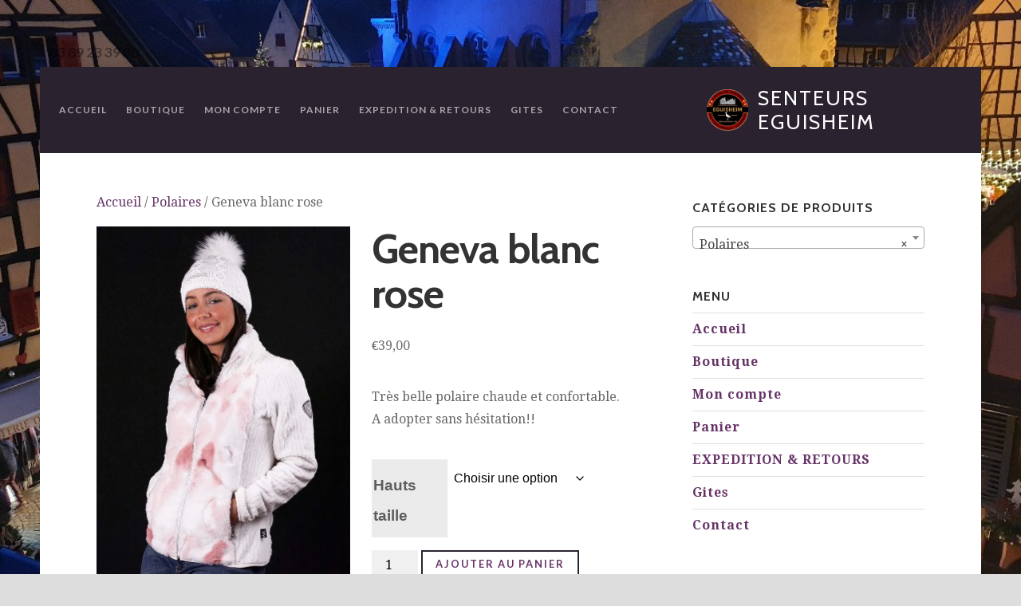

--- FILE ---
content_type: text/html; charset=UTF-8
request_url: https://senteurs-eguisheim.fr/produit/geneva-blanc-rose/
body_size: 90977
content:
<!DOCTYPE html>

<html class="no-js" lang="fr-FR">

<head>

	<meta charset="UTF-8">
	<meta name="viewport" content="width=device-width, initial-scale=1">
	<link rel="profile" href="http://gmpg.org/xfn/11">

	<style type="text/css" media="screen">

	
	#wrapper #masthead .site-description {
		color: #ffffff ;
	}

	#wrapper #header, #wrapper .slideshow, #wrapper .menu ul.sub-menu, #wrapper .menu ul.children, #wrapper .menu-item-has-children.sfHover {
		background-color: #2a232f;	}

	#wrapper .footer {
		background-color: #000000;	}

	#wrapper .reservation-service-res-form-container {
		background-color: #2a232f;	}

	#wrapper .slideshow.testimonial-slideshow {
		background-color: #2a232f;	}

	.container a, .container a:link, .container a:visited, .footer-widgets a, .footer-widgets a:link, .footer-widgets a:visited,
	a.link-email, a.link-email:link, a.link-email:visited, a.link-phone, a.link-phone:link, a.link-phone:visited,
	#wrapper .widget ul.menu li a, #wrapper .widget ul.menu li a:link, #wrapper .widget ul.menu li a:visited,
	#wrapper .widget ul.menu li ul.sub-menu li a, #wrapper .widget ul.menu li ul.sub-menu li a:link, #wrapper .widget ul.menu li ul.sub-menu li a:visited {
		color: #663366;	}

	.container a:hover, .container a:focus, .container a:active, .footer-widgets a:hover, footer-widgets a:focus, footer-widgets a:active,
	a.link-email:hover, a.link-email:focus, a.link-email:active, a.link-phone:hover, a.link-phone:focus, a.link-phone:active,
	#wrapper .widget ul.menu li a:hover, #wrapper .widget ul.menu li a:focus, #wrapper .widget ul.menu li a:active,
	#wrapper .widget ul.menu li ul.sub-menu li a:hover, #wrapper .widget ul.menu li ul.sub-menu li a:focus, #wrapper .widget ul.menu li ul.sub-menu li a:active,
	#wrapper .widget ul.menu .current_page_item a, #wrapper .widget ul.menu .current-menu-item a {
		color: #996699;	}

	.container h1 a, .container h2 a, .container h3 a, .container h4 a, .container h5 a, .container h6 a,
	.container h1 a:link, .container h2 a:link, .container h3 a:link, .container h4 a:link, .container h5 a:link, .container h6 a:link,
	.container h1 a:visited, .container h2 a:visited, .container h3 a:visited, .container h4 a:visited, .container h5 a:visited, .container h6 a:visited {
		color: #333333;	}

	.container h1 a:hover, .container h2 a:hover, .container h3 a:hover, .container h4 a:hover, .container h5 a:hover, .container h6 a:hover,
	.container h1 a:focus, .container h2 a:focus, .container h3 a:focus, .container h4 a:focus, .container h5 a:focus, .container h6 a:focus,
	.container h1 a:active, .container h2 a:active, .container h3 a:active, .container h4 a:active, .container h5 a:active, .container h6 a:active {
		color: #996699;	}

	.container button, .button, a.button, a:link.button, a:visited.button, a.more-link, a:link.more-link, a:visited.more-link,
	.container .reply a, #searchsubmit, #prevLink a, #nextLink a, input#submit, #wrapper input[type='submit'],
	.woocommerce #respond input#submit, .woocommerce a.button, .woocommerce button.button, .woocommerce input.button {
		border-color: #663366;	}

	.container button:hover, .container button:focus, .container button:active, .button:hover, a:hover.button, a:focus.button, a:active.button,
	a:hover.more-link, a:focus.more-link, a:active.more-link, .container .reply a:hover, #searchsubmit:hover, #prevLink a:hover,
	#nextLink a:hover, input#submit:hover, #wrapper input[type='submit']:hover, .gallery a:hover,
	.woocommerce #respond input#submit:hover, .woocommerce a.button:hover, .woocommerce button.button:hover,
	.woocommerce input.button:hover, .container .light #reservation-service-form .res-input-wrapper input[type="submit"]:hover {
		background-color: #996699;border-color: #996699;	}

</style>

	<style id="jetpack-boost-critical-css">@media only screen and (max-width:768px){.woocommerce div.product div.images,.woocommerce div.product div.summary,.woocommerce-page div.product div.images,.woocommerce-page div.product div.summary{float:none;width:100%}}@media all{.screen-reader-text{clip:rect(1px,1px,1px,1px);word-wrap:normal!important;border:0;clip-path:inset(50%);height:1px;margin:-1px;overflow:hidden;overflow-wrap:normal!important;padding:0;position:absolute!important;width:1px}}@media all{ul{box-sizing:border-box}.entry-content{counter-reset:footnotes}.screen-reader-text{border:0;clip-path:inset(50%);height:1px;margin:-1px;overflow:hidden;padding:0;position:absolute;width:1px;word-wrap:normal!important}}.woocommerce img,.woocommerce-page img{height:auto;max-width:100%}.woocommerce div.product div.images,.woocommerce-page div.product div.images{float:left;width:48%}.woocommerce div.product div.summary,.woocommerce-page div.product div.summary{float:right;width:48%;clear:none}.woocommerce div.product .woocommerce-tabs,.woocommerce-page div.product .woocommerce-tabs{clear:both}.woocommerce div.product .woocommerce-tabs ul.tabs::after,.woocommerce div.product .woocommerce-tabs ul.tabs::before,.woocommerce-page div.product .woocommerce-tabs ul.tabs::after,.woocommerce-page div.product .woocommerce-tabs ul.tabs::before{content:" ";display:table}.woocommerce div.product .woocommerce-tabs ul.tabs::after,.woocommerce-page div.product .woocommerce-tabs ul.tabs::after{clear:both}.woocommerce div.product .woocommerce-tabs ul.tabs li,.woocommerce-page div.product .woocommerce-tabs ul.tabs li{display:inline-block}.woocommerce ul.product_list_widget li::after,.woocommerce ul.product_list_widget li::before,.woocommerce-page ul.product_list_widget li::after,.woocommerce-page ul.product_list_widget li::before{content:" ";display:table}.woocommerce ul.product_list_widget li::after,.woocommerce-page ul.product_list_widget li::after{clear:both}.woocommerce ul.product_list_widget li img,.woocommerce-page ul.product_list_widget li img{float:right;height:auto}.screen-reader-text{clip:rect(1px,1px,1px,1px);height:1px;overflow:hidden;position:absolute!important;width:1px;word-wrap:normal!important}.woocommerce .woocommerce-breadcrumb{margin:0 0 1em;padding:0}.woocommerce .woocommerce-breadcrumb::after,.woocommerce .woocommerce-breadcrumb::before{content:" ";display:table}.woocommerce .woocommerce-breadcrumb::after{clear:both}.woocommerce .quantity .qty{width:3.631em;text-align:center}.woocommerce div.product{margin-bottom:0;position:relative}.woocommerce div.product .product_title{clear:none;margin-top:0;padding:0}.woocommerce div.product div.images{margin-bottom:2em}.woocommerce div.product div.images img{display:block;width:100%;height:auto;box-shadow:none}.woocommerce div.product div.images.woocommerce-product-gallery{position:relative}.woocommerce div.product div.images .woocommerce-product-gallery__wrapper{margin:0;padding:0}.woocommerce div.product div.images .woocommerce-product-gallery__image:nth-child(n+2){width:25%;display:inline-block}.woocommerce div.product div.images .woocommerce-product-gallery__image a{display:block;outline-offset:-2px}.woocommerce div.product div.summary{margin-bottom:2em}.woocommerce div.product .woocommerce-tabs ul.tabs{list-style:none;padding:0 0 0 1em;margin:0 0 1.618em;overflow:hidden;position:relative}.woocommerce div.product .woocommerce-tabs ul.tabs li{border:1px solid #cfc8d8;background-color:#e9e6ed;color:#515151;display:inline-block;position:relative;z-index:0;border-radius:4px 4px 0 0;margin:0-5px;padding:0 1em}.woocommerce div.product .woocommerce-tabs ul.tabs li a{display:inline-block;padding:.5em 0;font-weight:700;color:#515151;text-decoration:none}.woocommerce div.product .woocommerce-tabs ul.tabs li::after,.woocommerce div.product .woocommerce-tabs ul.tabs li::before{border:1px solid #cfc8d8;position:absolute;bottom:-1px;width:5px;height:5px;content:" ";box-sizing:border-box}.woocommerce div.product .woocommerce-tabs ul.tabs li::before{left:-5px;border-bottom-right-radius:4px;border-width:0 1px 1px 0;box-shadow:2px 2px 0#e9e6ed}.woocommerce div.product .woocommerce-tabs ul.tabs li::after{right:-5px;border-bottom-left-radius:4px;border-width:0 0 1px 1px;box-shadow:-2px 2px 0#e9e6ed}.woocommerce div.product .woocommerce-tabs ul.tabs::before{position:absolute;content:" ";width:100%;bottom:0;left:0;border-bottom:1px solid #cfc8d8;z-index:1}.woocommerce div.product .woocommerce-tabs .panel{margin:0 0 2em;padding:0}.woocommerce div.product form.cart{margin-bottom:2em}.woocommerce div.product form.cart::after,.woocommerce div.product form.cart::before{content:" ";display:table}.woocommerce div.product form.cart::after{clear:both}.woocommerce div.product form.cart div.quantity{float:left;margin:0 4px 0 0}.woocommerce div.product form.cart table{border-width:0 0 1px}.woocommerce div.product form.cart table td{padding-left:0}.woocommerce div.product form.cart .variations{margin-bottom:1em;border:0;width:100%}.woocommerce div.product form.cart .variations td,.woocommerce div.product form.cart .variations th{border:0;line-height:2em;vertical-align:top}.woocommerce div.product form.cart .variations label{font-weight:700;text-align:left}.woocommerce div.product form.cart .variations select{max-width:100%;min-width:75%;display:inline-block;margin-right:1em;appearance:none;-webkit-appearance:none;-moz-appearance:none;padding-right:3em;background:url([data-uri]) no-repeat;background-size:16px;-webkit-background-size:16px;background-position:calc(100% - 12px) 50%;-webkit-background-position:calc(100% - 12px) 50%}.woocommerce div.product form.cart .reset_variations{visibility:hidden;font-size:.83em}.woocommerce div.product form.cart .button{vertical-align:middle;float:left}.woocommerce .cart .button{float:none}.woocommerce ul.product_list_widget{list-style:none outside;padding:0;margin:0}.woocommerce ul.product_list_widget li{padding:4px 0;margin:0;list-style:none}.woocommerce ul.product_list_widget li::after,.woocommerce ul.product_list_widget li::before{content:" ";display:table}.woocommerce ul.product_list_widget li::after{clear:both}.woocommerce ul.product_list_widget li a{display:block;font-weight:700}.woocommerce ul.product_list_widget li img{float:right;margin-left:4px;width:32px;height:auto;box-shadow:none}.woocommerce:where(body:not(.woocommerce-block-theme-has-button-styles)) button.button{font-size:100%;margin:0;line-height:1;position:relative;text-decoration:none;overflow:visible;padding:.618em 1em;font-weight:700;border-radius:3px;left:auto;color:#515151;background-color:#e9e6ed;border:0;display:inline-block;background-image:none;box-shadow:none;text-shadow:none}.woocommerce:where(body:not(.woocommerce-block-theme-has-button-styles)) button.button.alt{background-color:#7f54b3;color:#fff;-webkit-font-smoothing:antialiased}.woocommerce:where(body:not(.woocommerce-uses-block-theme)) .woocommerce-breadcrumb{font-size:.92em;color:#767676}.woocommerce:where(body:not(.woocommerce-uses-block-theme)) .woocommerce-breadcrumb a{color:#767676}.woocommerce:where(body:not(.woocommerce-uses-block-theme)) div.product p.price{color:#958e09;font-size:1.25em}.clearfix:after,.clearfix:before,.row:after,.row:before{content:"";display:table}.clearfix:after,.row:after{clear:both}.clearfix,.row{zoom:1}body{background-color:#ddd;color:#666;color:rgb(0 0 0/.6);font-size:1em;font-family:"Droid Serif",Georgia,serif;font-weight:400;line-height:1.8;margin:0;padding:0}p{padding:18px 0;margin:0}div{display:block}span{display:inline}ul{list-style:none;margin:6px 0;padding:0 0 0 12px}ul li{list-style:inside;list-style-type:square;margin:6px 0;padding:0 0 0 12px}img{-ms-interpolation-mode:bicubic;height:auto}img{max-width:100%;margin:0 auto 0}.align-left{float:left}.vertical-center{top:50%;position:absolute;-webkit-transform:translateY(-50%);-ms-transform:translateY(-50%);transform:translateY(-50%)}a img{border:none}a,a:link{color:#636;text-decoration:none;word-wrap:break-word}h1,h2,h3{color:#333;color:rgb(0 0 0/.8);font-family:Cabin,"Helvetica Neue",Arial,sans-serif;font-weight:700;line-height:1.1;word-wrap:break-word;margin:6px 0;padding:6px 0}h1{font-size:3.2em;letter-spacing:-1px}h2{font-size:2.8em;letter-spacing:-.6px}h3{font-size:2.4em;letter-spacing:-.4px}#contact-info .align-left{padding-left:12px}#contact-info a.phone-number{font-size:1.1em;font-family:Lato,Helvetica,sans-serif;font-weight:600;line-height:36px}#contact-info a.phone-number,#contact-info a.phone-number:link{color:rgb(0 0 0/.4)}#header{background-color:#2a232f;line-height:0;margin:0;position:relative;z-index:9}#nav-bar{top:auto;position:absolute;width:100%;min-height:60px;margin:0;padding:0;z-index:99;background-image:-webkit-linear-gradient(top,rgb(0 0 0/.6),#fff0);background-image:-moz-linear-gradient(top,rgb(0 0 0/.6),#fff0);background-image:-o-linear-gradient(top,rgb(0 0 0/.6),#fff0);background-image:-ms-linear-gradient(top,rgb(0 0 0/.6),#fff0);background-image:linear-gradient(top,rgb(0 0 0/.6),#fff0)}.logo-title{max-width:320px;position:relative;margin:24px}.reservation-has-logo .logo-title{display:-webkit-box;display:-moz-box;display:-ms-flexbox;display:-webkit-flex;display:flex;align-items:center}.custom-logo-link{display:inline-block;max-width:100%;padding-right:12px}.custom-logo-link img{width:auto;height:auto;max-height:60px}.site-title{font-family:Cabin;font-size:1.6em;font-weight:400;text-transform:uppercase;line-height:1.2;letter-spacing:2px;margin:0;padding:0}.site-title a{display:inline-block}.site-title a,.site-title a:link{color:#fff}#navigation{display:inline;position:absolute;right:0;color:#999;color:rgb(0 0 0/.4);font-family:Lato,Helvetica,sans-serif;text-align:center;margin:0;padding:0;box-sizing:border-box;-moz-box-sizing:border-box;-webkit-box-sizing:border-box;z-index:9}#menu-toggle,.icon-menu-close{display:none}.menu,.menu *{display:table;margin:0 auto 0;padding:0;list-style:none;width:-webkit-fit-content;width:-moz-fit-content;width:fit-content}.menu{line-height:1}.menu li{float:left;display:inline-block;position:relative}.menu a{display:inline-block;position:relative}.menu{padding:0 12px}.menu a{background:0 0;font-weight:600;font-size:.75em;text-transform:uppercase;letter-spacing:1px;line-height:24px;text-decoration:none;margin:12px 0;padding:0 12px}.menu a,.menu a:link{color:#999;color:rgb(255 255 255/.6)}.menu li{margin:0}#wrapper{margin:0;padding:48px 0}.container{background-color:#fff;max-width:1180px;margin:0 auto 0;padding:0}.content{margin:0;padding:0 4%;position:relative}.content:after,.content:before{content:"";display:table}.content:after{clear:both}.post-area{padding:48px 8% 48px 24px}.sidebar{margin:0;padding:48px 24px}.widget{margin-bottom:48px;padding:0}.widget-title{font-size:1em;letter-spacing:1px;text-transform:uppercase;margin-bottom:12px;padding-bottom:0;border-bottom:none}.widget li,.widget ul{list-style-type:none;margin:0;padding:0}.widget li{display:block;margin:6px 0 0 0;padding:6px 0 0 0;border-top:1px solid rgb(0 0 0/.12)}.widget li a{margin:0;padding:0}#searchform label{display:none}.footer-menu-wrapper .menu-divider{color:rgb(255 255 255/.2);line-height:24px;margin:12px 0}.footer-menu-wrapper .menu-divider:last-child{display:none}.alt{margin:0;padding:0}.button,.woocommerce button.button{display:inline-block;position:relative;background:0 0;color:#636;font-family:Lato,Helvetica,sans-serif;font-size:.8em;font-weight:600;font-style:normal;text-transform:uppercase;letter-spacing:2px;line-height:1.2;padding:8px 16px;border:2px solid #2a232f;-webkit-appearance:none}table{font-family:"Helvetica Neue",Arial,sans-serif;width:100%;margin:18px 0;padding:0;border-collapse:collapse;border-spacing:0}table th{background:#eee;background:rgb(0 0 0/.08);font-size:1.2em;text-align:center;margin:0;padding:8px 2px;border:1px solid #ddd;border:1px solid rgb(0 0 0/.12)}table td{padding:5px 2px;margin:0;border:1px solid #ddd;border:1px solid rgb(0 0 0/.12)}form{display:block}form div{display:block;overflow:hidden}form label{display:block;margin-top:6px}form input[type=number]{display:block;box-sizing:border-box;background:rgb(0 0 0/.06);font-family:inherit;font-size:1em;line-height:1.4;padding:8px;border:none}form input[type=number]{width:50%}select{display:block;box-sizing:border-box;max-width:100%;background:rgb(0 0 0/.06);font-family:inherit;font-size:1em;line-height:1.4;padding:8px;border:none}select option{margin:6px 0;padding-left:6px;padding-right:6px}.shadow{box-shadow:0 0 12px rgb(0 0 0/.12);-moz-box-shadow:0 0 12px rgb(0 0 0/.12);-webkit-box-shadow:0 0 12px rgb(0 0 0/.12)}.screen-reader-text{clip:rect(1px,1px,1px,1px);position:absolute!important;height:1px;width:1px;overflow:hidden}body.reservation-background-no-repeat.reservation-background-fixed{background-size:cover}.reservation-logo-right .logo-title{float:right}.reservation-logo-right #navigation{right:auto;left:0}.reservation-no-img #nav-bar{position:relative;background-image:none}.row{width:100%;max-width:1180px;margin:0 auto}.columns{float:left;min-height:1px;position:relative}[class*=column]+[class*=column]:last-child{float:right}.single{width:100%}.row .five{width:31.25%}.row .eleven{width:68.75%}@media handheld,only screen and (max-width:1179px){body{font-size:.9rem}p{padding:12px 0}#wrapper{padding:0}#contact-info{background-color:#fff}#navigation{display:none!important}#menu-toggle{float:right;display:inline-block;background:0 0;position:relative;margin:0;padding:24px;border:none;box-shadow:none;z-index:9}#menu-toggle svg{fill:rgb(0 0 0/.4)}}@media handheld,only screen and (max-width:767px){h1{font-size:1.8rem}h2{font-size:1.6rem}h3{font-size:1.4rem}body,p{font-size:.9rem;line-height:1.7}#contact-info .align-left{float:none;text-align:center;margin:0 auto;padding:0 12px}.custom-logo-link{padding-right:8px}.custom-logo-link img{max-height:40px}.site-title{font-size:1.2rem}.content{padding:12px 6%}.post-area{padding:12px 0}.widget{margin-bottom:36px}.sidebar{padding:24px 0}body{-webkit-text-size-adjust:none;-ms-text-size-adjust:none;width:100%;min-width:0;margin-left:0;margin-right:0;padding-left:0;padding-right:0}.row{width:100%;min-width:0;margin-left:0;margin-right:0;overflow:visible!important}.columns{width:auto!important;float:none;margin-left:0;margin-right:0}.columns:last-child{margin-right:0;float:none}[class*=column]+[class*=column]:last-child{float:none}[class*=column]:after,[class*=column]:before{content:"";display:table}[class*=column]:after{clear:both}}div.sharedaddy{clear:both}div.sharedaddy h3.sd-title{margin:0 0 1em 0;display:inline-block;line-height:1.2;font-size:9pt;font-weight:700}div.sharedaddy h3.sd-title::before{content:"";display:block;width:100%;min-width:30px;border-top:1px solid #dcdcde;margin-bottom:1em}div.sharedaddy{clear:both}div.sharedaddy h3.sd-title{margin:0 0 1em 0;display:inline-block;line-height:1.2;font-size:9pt;font-weight:700}.sd-sharing{margin-bottom:1em}.sd-content ul{padding:0!important;margin:0!important;list-style:none!important}.sd-content ul li{display:inline-block;margin:0 8px 12px 0;padding:0}.sd-content ul li a.sd-button,.sd-social-icon .sd-content ul li a.sd-button{text-decoration:none!important;display:inline-block;font-size:13px;font-family:"Open Sans",sans-serif;font-weight:500;border-radius:4px;color:#2c3338!important;background:#fff;box-shadow:0 1px 2px rgb(0 0 0/.12),0 0 0 1px rgb(0 0 0/.12);text-shadow:none;line-height:23px;padding:4px 11px 3px 9px}.sd-content ul li a.sd-button>span{line-height:23px;margin-left:6px}.sd-social-icon .sd-content ul li a.sd-button>span{margin-left:0}body .sd-social-icon .sd-content ul li[class*=share-] a.sd-button.share-icon.no-text span:not(.custom-sharing-span){display:none}.sd-content ul li a.sd-button::before{display:inline-block;-webkit-font-smoothing:antialiased;-moz-osx-font-smoothing:grayscale;font:400 18px/1 social-logos;vertical-align:top;text-align:center}@media screen and (-webkit-min-device-pixel-ratio:0){.sd-content ul li a.sd-button::before{position:relative;top:2px}}.sd-social-icon .sd-content ul li.share-x a::before{content:""}.sd-social-icon .sd-content ul li.share-facebook a::before{content:""}.sd-social-icon .sd-content ul li[class*=share-] a{border-radius:50%;border:0;box-shadow:none;padding:7px;position:relative;top:-2px;line-height:1;width:auto;height:auto;margin-bottom:0;max-width:32px}.sd-social-icon .sd-content ul li[class*=share-] a.sd-button>span{line-height:1}.sd-social-icon .sd-content ul li[class*=share-] a.sd-button::before{top:0}.sd-social-icon .sd-content ul li[class*=share-] a.sd-button{background:#e9e9e9;margin-top:2px;text-indent:0}.sd-social-icon .sd-content ul li[class*=share-].share-facebook a.sd-button{background:#0866ff;color:#fff!important}.sd-social-icon .sd-content ul li[class*=share-].share-x a.sd-button{background:#000;color:#fff!important}</style><title>Geneva blanc rose &#8211; Senteurs Eguisheim</title>
<meta name='robots' content='max-image-preview:large' />

<link rel='dns-prefetch' href='//www.googletagmanager.com' />
<link rel='dns-prefetch' href='//stats.wp.com' />
<link rel='dns-prefetch' href='//fonts.googleapis.com' />
<link rel='dns-prefetch' href='//widgets.wp.com' />
<link rel='dns-prefetch' href='//s0.wp.com' />
<link rel='dns-prefetch' href='//0.gravatar.com' />
<link rel='dns-prefetch' href='//1.gravatar.com' />
<link rel='dns-prefetch' href='//2.gravatar.com' />
<link rel='preconnect' href='//i0.wp.com' />
<link rel='preconnect' href='//c0.wp.com' />
<link rel="alternate" type="application/rss+xml" title="Senteurs Eguisheim &raquo; Flux" href="https://senteurs-eguisheim.fr/feed/" />
<link rel="alternate" type="application/rss+xml" title="Senteurs Eguisheim &raquo; Flux des commentaires" href="https://senteurs-eguisheim.fr/comments/feed/" />
<link rel="alternate" type="application/rss+xml" title="Senteurs Eguisheim &raquo; Geneva blanc rose Flux des commentaires" href="https://senteurs-eguisheim.fr/produit/geneva-blanc-rose/feed/" />
<link rel="alternate" title="oEmbed (JSON)" type="application/json+oembed" href="https://senteurs-eguisheim.fr/wp-json/oembed/1.0/embed?url=https%3A%2F%2Fsenteurs-eguisheim.fr%2Fproduit%2Fgeneva-blanc-rose%2F" />
<link rel="alternate" title="oEmbed (XML)" type="text/xml+oembed" href="https://senteurs-eguisheim.fr/wp-json/oembed/1.0/embed?url=https%3A%2F%2Fsenteurs-eguisheim.fr%2Fproduit%2Fgeneva-blanc-rose%2F&#038;format=xml" />
<noscript><link rel='stylesheet' id='all-css-98c920b4fd93ba9d2d0ce81f3231b8b1' href='https://senteurs-eguisheim.fr/wp-content/boost-cache/static/72c1824424.min.css' type='text/css' media='all' /></noscript><link data-media="all" onload="this.media=this.dataset.media; delete this.dataset.media; this.removeAttribute( &apos;onload&apos; );" rel='stylesheet' id='all-css-98c920b4fd93ba9d2d0ce81f3231b8b1' href='https://senteurs-eguisheim.fr/wp-content/boost-cache/static/72c1824424.min.css' type='text/css' media="not all" />
<style id='woocommerce-layout-inline-css'>

	.infinite-scroll .woocommerce-pagination {
		display: none;
	}
/*# sourceURL=woocommerce-layout-inline-css */
</style>
<noscript><link rel='stylesheet' id='only-screen-and-max-width-768px-css-9e59e8ec9f7ba68dd79bb6c09fc02e49' href='https://senteurs-eguisheim.fr/wp-content/boost-cache/static/37bec1ef75.min.css' type='text/css' media='only screen and (max-width: 768px)' /></noscript><link data-media="only screen and (max-width: 768px)" onload="this.media=this.dataset.media; delete this.dataset.media; this.removeAttribute( &apos;onload&apos; );" rel='stylesheet' id='only-screen-and-max-width-768px-css-9e59e8ec9f7ba68dd79bb6c09fc02e49' href='https://senteurs-eguisheim.fr/wp-content/boost-cache/static/37bec1ef75.min.css' type='text/css' media="not all" />
<style id='wp-img-auto-sizes-contain-inline-css'>
img:is([sizes=auto i],[sizes^="auto," i]){contain-intrinsic-size:3000px 1500px}
/*# sourceURL=wp-img-auto-sizes-contain-inline-css */
</style>
<style id='wp-emoji-styles-inline-css'>

	img.wp-smiley, img.emoji {
		display: inline !important;
		border: none !important;
		box-shadow: none !important;
		height: 1em !important;
		width: 1em !important;
		margin: 0 0.07em !important;
		vertical-align: -0.1em !important;
		background: none !important;
		padding: 0 !important;
	}
/*# sourceURL=wp-emoji-styles-inline-css */
</style>
<style id='wp-block-library-inline-css'>
:root{--wp-block-synced-color:#7a00df;--wp-block-synced-color--rgb:122,0,223;--wp-bound-block-color:var(--wp-block-synced-color);--wp-editor-canvas-background:#ddd;--wp-admin-theme-color:#007cba;--wp-admin-theme-color--rgb:0,124,186;--wp-admin-theme-color-darker-10:#006ba1;--wp-admin-theme-color-darker-10--rgb:0,107,160.5;--wp-admin-theme-color-darker-20:#005a87;--wp-admin-theme-color-darker-20--rgb:0,90,135;--wp-admin-border-width-focus:2px}@media (min-resolution:192dpi){:root{--wp-admin-border-width-focus:1.5px}}.wp-element-button{cursor:pointer}:root .has-very-light-gray-background-color{background-color:#eee}:root .has-very-dark-gray-background-color{background-color:#313131}:root .has-very-light-gray-color{color:#eee}:root .has-very-dark-gray-color{color:#313131}:root .has-vivid-green-cyan-to-vivid-cyan-blue-gradient-background{background:linear-gradient(135deg,#00d084,#0693e3)}:root .has-purple-crush-gradient-background{background:linear-gradient(135deg,#34e2e4,#4721fb 50%,#ab1dfe)}:root .has-hazy-dawn-gradient-background{background:linear-gradient(135deg,#faaca8,#dad0ec)}:root .has-subdued-olive-gradient-background{background:linear-gradient(135deg,#fafae1,#67a671)}:root .has-atomic-cream-gradient-background{background:linear-gradient(135deg,#fdd79a,#004a59)}:root .has-nightshade-gradient-background{background:linear-gradient(135deg,#330968,#31cdcf)}:root .has-midnight-gradient-background{background:linear-gradient(135deg,#020381,#2874fc)}:root{--wp--preset--font-size--normal:16px;--wp--preset--font-size--huge:42px}.has-regular-font-size{font-size:1em}.has-larger-font-size{font-size:2.625em}.has-normal-font-size{font-size:var(--wp--preset--font-size--normal)}.has-huge-font-size{font-size:var(--wp--preset--font-size--huge)}.has-text-align-center{text-align:center}.has-text-align-left{text-align:left}.has-text-align-right{text-align:right}.has-fit-text{white-space:nowrap!important}#end-resizable-editor-section{display:none}.aligncenter{clear:both}.items-justified-left{justify-content:flex-start}.items-justified-center{justify-content:center}.items-justified-right{justify-content:flex-end}.items-justified-space-between{justify-content:space-between}.screen-reader-text{border:0;clip-path:inset(50%);height:1px;margin:-1px;overflow:hidden;padding:0;position:absolute;width:1px;word-wrap:normal!important}.screen-reader-text:focus{background-color:#ddd;clip-path:none;color:#444;display:block;font-size:1em;height:auto;left:5px;line-height:normal;padding:15px 23px 14px;text-decoration:none;top:5px;width:auto;z-index:100000}html :where(.has-border-color){border-style:solid}html :where([style*=border-top-color]){border-top-style:solid}html :where([style*=border-right-color]){border-right-style:solid}html :where([style*=border-bottom-color]){border-bottom-style:solid}html :where([style*=border-left-color]){border-left-style:solid}html :where([style*=border-width]){border-style:solid}html :where([style*=border-top-width]){border-top-style:solid}html :where([style*=border-right-width]){border-right-style:solid}html :where([style*=border-bottom-width]){border-bottom-style:solid}html :where([style*=border-left-width]){border-left-style:solid}html :where(img[class*=wp-image-]){height:auto;max-width:100%}:where(figure){margin:0 0 1em}html :where(.is-position-sticky){--wp-admin--admin-bar--position-offset:var(--wp-admin--admin-bar--height,0px)}@media screen and (max-width:600px){html :where(.is-position-sticky){--wp-admin--admin-bar--position-offset:0px}}

/*# sourceURL=wp-block-library-inline-css */
</style><style id='global-styles-inline-css'>
:root{--wp--preset--aspect-ratio--square: 1;--wp--preset--aspect-ratio--4-3: 4/3;--wp--preset--aspect-ratio--3-4: 3/4;--wp--preset--aspect-ratio--3-2: 3/2;--wp--preset--aspect-ratio--2-3: 2/3;--wp--preset--aspect-ratio--16-9: 16/9;--wp--preset--aspect-ratio--9-16: 9/16;--wp--preset--color--black: #000000;--wp--preset--color--cyan-bluish-gray: #abb8c3;--wp--preset--color--white: #ffffff;--wp--preset--color--pale-pink: #f78da7;--wp--preset--color--vivid-red: #cf2e2e;--wp--preset--color--luminous-vivid-orange: #ff6900;--wp--preset--color--luminous-vivid-amber: #fcb900;--wp--preset--color--light-green-cyan: #7bdcb5;--wp--preset--color--vivid-green-cyan: #00d084;--wp--preset--color--pale-cyan-blue: #8ed1fc;--wp--preset--color--vivid-cyan-blue: #0693e3;--wp--preset--color--vivid-purple: #9b51e0;--wp--preset--gradient--vivid-cyan-blue-to-vivid-purple: linear-gradient(135deg,rgb(6,147,227) 0%,rgb(155,81,224) 100%);--wp--preset--gradient--light-green-cyan-to-vivid-green-cyan: linear-gradient(135deg,rgb(122,220,180) 0%,rgb(0,208,130) 100%);--wp--preset--gradient--luminous-vivid-amber-to-luminous-vivid-orange: linear-gradient(135deg,rgb(252,185,0) 0%,rgb(255,105,0) 100%);--wp--preset--gradient--luminous-vivid-orange-to-vivid-red: linear-gradient(135deg,rgb(255,105,0) 0%,rgb(207,46,46) 100%);--wp--preset--gradient--very-light-gray-to-cyan-bluish-gray: linear-gradient(135deg,rgb(238,238,238) 0%,rgb(169,184,195) 100%);--wp--preset--gradient--cool-to-warm-spectrum: linear-gradient(135deg,rgb(74,234,220) 0%,rgb(151,120,209) 20%,rgb(207,42,186) 40%,rgb(238,44,130) 60%,rgb(251,105,98) 80%,rgb(254,248,76) 100%);--wp--preset--gradient--blush-light-purple: linear-gradient(135deg,rgb(255,206,236) 0%,rgb(152,150,240) 100%);--wp--preset--gradient--blush-bordeaux: linear-gradient(135deg,rgb(254,205,165) 0%,rgb(254,45,45) 50%,rgb(107,0,62) 100%);--wp--preset--gradient--luminous-dusk: linear-gradient(135deg,rgb(255,203,112) 0%,rgb(199,81,192) 50%,rgb(65,88,208) 100%);--wp--preset--gradient--pale-ocean: linear-gradient(135deg,rgb(255,245,203) 0%,rgb(182,227,212) 50%,rgb(51,167,181) 100%);--wp--preset--gradient--electric-grass: linear-gradient(135deg,rgb(202,248,128) 0%,rgb(113,206,126) 100%);--wp--preset--gradient--midnight: linear-gradient(135deg,rgb(2,3,129) 0%,rgb(40,116,252) 100%);--wp--preset--font-size--small: 13px;--wp--preset--font-size--medium: 20px;--wp--preset--font-size--large: 36px;--wp--preset--font-size--x-large: 42px;--wp--preset--spacing--20: 0.44rem;--wp--preset--spacing--30: 0.67rem;--wp--preset--spacing--40: 1rem;--wp--preset--spacing--50: 1.5rem;--wp--preset--spacing--60: 2.25rem;--wp--preset--spacing--70: 3.38rem;--wp--preset--spacing--80: 5.06rem;--wp--preset--shadow--natural: 6px 6px 9px rgba(0, 0, 0, 0.2);--wp--preset--shadow--deep: 12px 12px 50px rgba(0, 0, 0, 0.4);--wp--preset--shadow--sharp: 6px 6px 0px rgba(0, 0, 0, 0.2);--wp--preset--shadow--outlined: 6px 6px 0px -3px rgb(255, 255, 255), 6px 6px rgb(0, 0, 0);--wp--preset--shadow--crisp: 6px 6px 0px rgb(0, 0, 0);}:where(.is-layout-flex){gap: 0.5em;}:where(.is-layout-grid){gap: 0.5em;}body .is-layout-flex{display: flex;}.is-layout-flex{flex-wrap: wrap;align-items: center;}.is-layout-flex > :is(*, div){margin: 0;}body .is-layout-grid{display: grid;}.is-layout-grid > :is(*, div){margin: 0;}:where(.wp-block-columns.is-layout-flex){gap: 2em;}:where(.wp-block-columns.is-layout-grid){gap: 2em;}:where(.wp-block-post-template.is-layout-flex){gap: 1.25em;}:where(.wp-block-post-template.is-layout-grid){gap: 1.25em;}.has-black-color{color: var(--wp--preset--color--black) !important;}.has-cyan-bluish-gray-color{color: var(--wp--preset--color--cyan-bluish-gray) !important;}.has-white-color{color: var(--wp--preset--color--white) !important;}.has-pale-pink-color{color: var(--wp--preset--color--pale-pink) !important;}.has-vivid-red-color{color: var(--wp--preset--color--vivid-red) !important;}.has-luminous-vivid-orange-color{color: var(--wp--preset--color--luminous-vivid-orange) !important;}.has-luminous-vivid-amber-color{color: var(--wp--preset--color--luminous-vivid-amber) !important;}.has-light-green-cyan-color{color: var(--wp--preset--color--light-green-cyan) !important;}.has-vivid-green-cyan-color{color: var(--wp--preset--color--vivid-green-cyan) !important;}.has-pale-cyan-blue-color{color: var(--wp--preset--color--pale-cyan-blue) !important;}.has-vivid-cyan-blue-color{color: var(--wp--preset--color--vivid-cyan-blue) !important;}.has-vivid-purple-color{color: var(--wp--preset--color--vivid-purple) !important;}.has-black-background-color{background-color: var(--wp--preset--color--black) !important;}.has-cyan-bluish-gray-background-color{background-color: var(--wp--preset--color--cyan-bluish-gray) !important;}.has-white-background-color{background-color: var(--wp--preset--color--white) !important;}.has-pale-pink-background-color{background-color: var(--wp--preset--color--pale-pink) !important;}.has-vivid-red-background-color{background-color: var(--wp--preset--color--vivid-red) !important;}.has-luminous-vivid-orange-background-color{background-color: var(--wp--preset--color--luminous-vivid-orange) !important;}.has-luminous-vivid-amber-background-color{background-color: var(--wp--preset--color--luminous-vivid-amber) !important;}.has-light-green-cyan-background-color{background-color: var(--wp--preset--color--light-green-cyan) !important;}.has-vivid-green-cyan-background-color{background-color: var(--wp--preset--color--vivid-green-cyan) !important;}.has-pale-cyan-blue-background-color{background-color: var(--wp--preset--color--pale-cyan-blue) !important;}.has-vivid-cyan-blue-background-color{background-color: var(--wp--preset--color--vivid-cyan-blue) !important;}.has-vivid-purple-background-color{background-color: var(--wp--preset--color--vivid-purple) !important;}.has-black-border-color{border-color: var(--wp--preset--color--black) !important;}.has-cyan-bluish-gray-border-color{border-color: var(--wp--preset--color--cyan-bluish-gray) !important;}.has-white-border-color{border-color: var(--wp--preset--color--white) !important;}.has-pale-pink-border-color{border-color: var(--wp--preset--color--pale-pink) !important;}.has-vivid-red-border-color{border-color: var(--wp--preset--color--vivid-red) !important;}.has-luminous-vivid-orange-border-color{border-color: var(--wp--preset--color--luminous-vivid-orange) !important;}.has-luminous-vivid-amber-border-color{border-color: var(--wp--preset--color--luminous-vivid-amber) !important;}.has-light-green-cyan-border-color{border-color: var(--wp--preset--color--light-green-cyan) !important;}.has-vivid-green-cyan-border-color{border-color: var(--wp--preset--color--vivid-green-cyan) !important;}.has-pale-cyan-blue-border-color{border-color: var(--wp--preset--color--pale-cyan-blue) !important;}.has-vivid-cyan-blue-border-color{border-color: var(--wp--preset--color--vivid-cyan-blue) !important;}.has-vivid-purple-border-color{border-color: var(--wp--preset--color--vivid-purple) !important;}.has-vivid-cyan-blue-to-vivid-purple-gradient-background{background: var(--wp--preset--gradient--vivid-cyan-blue-to-vivid-purple) !important;}.has-light-green-cyan-to-vivid-green-cyan-gradient-background{background: var(--wp--preset--gradient--light-green-cyan-to-vivid-green-cyan) !important;}.has-luminous-vivid-amber-to-luminous-vivid-orange-gradient-background{background: var(--wp--preset--gradient--luminous-vivid-amber-to-luminous-vivid-orange) !important;}.has-luminous-vivid-orange-to-vivid-red-gradient-background{background: var(--wp--preset--gradient--luminous-vivid-orange-to-vivid-red) !important;}.has-very-light-gray-to-cyan-bluish-gray-gradient-background{background: var(--wp--preset--gradient--very-light-gray-to-cyan-bluish-gray) !important;}.has-cool-to-warm-spectrum-gradient-background{background: var(--wp--preset--gradient--cool-to-warm-spectrum) !important;}.has-blush-light-purple-gradient-background{background: var(--wp--preset--gradient--blush-light-purple) !important;}.has-blush-bordeaux-gradient-background{background: var(--wp--preset--gradient--blush-bordeaux) !important;}.has-luminous-dusk-gradient-background{background: var(--wp--preset--gradient--luminous-dusk) !important;}.has-pale-ocean-gradient-background{background: var(--wp--preset--gradient--pale-ocean) !important;}.has-electric-grass-gradient-background{background: var(--wp--preset--gradient--electric-grass) !important;}.has-midnight-gradient-background{background: var(--wp--preset--gradient--midnight) !important;}.has-small-font-size{font-size: var(--wp--preset--font-size--small) !important;}.has-medium-font-size{font-size: var(--wp--preset--font-size--medium) !important;}.has-large-font-size{font-size: var(--wp--preset--font-size--large) !important;}.has-x-large-font-size{font-size: var(--wp--preset--font-size--x-large) !important;}
/*# sourceURL=global-styles-inline-css */
</style>

<style id='classic-theme-styles-inline-css'>
/*! This file is auto-generated */
.wp-block-button__link{color:#fff;background-color:#32373c;border-radius:9999px;box-shadow:none;text-decoration:none;padding:calc(.667em + 2px) calc(1.333em + 2px);font-size:1.125em}.wp-block-file__button{background:#32373c;color:#fff;text-decoration:none}
/*# sourceURL=/wp-includes/css/classic-themes.min.css */
</style>
<noscript><link rel='stylesheet' id='dashicons-css' href='https://senteurs-eguisheim.fr/wp-includes/css/dashicons.min.css?ver=6.9' media='all' />
</noscript><link data-media="all" onload="this.media=this.dataset.media; delete this.dataset.media; this.removeAttribute( &apos;onload&apos; );" rel='stylesheet' id='dashicons-css' href='https://senteurs-eguisheim.fr/wp-includes/css/dashicons.min.css?ver=6.9' media="not all" />
<style id='woocommerce-inline-inline-css'>
.woocommerce form .form-row .required { visibility: visible; }
/*# sourceURL=woocommerce-inline-inline-css */
</style>
<noscript><link rel='stylesheet' id='reservation-fonts-css' href='//fonts.googleapis.com/css?family=Raleway%3A400%2C200%2C300%2C800%2C700%2C500%2C600%2C900%2C100%7CRoboto%3A400%2C100italic%2C100%2C300%2C300italic%2C400italic%2C500%2C500italic%2C700%2C700italic%2C900%2C900italic%7COpen+Sans%3A400%2C300%2C600%2C700%2C800%2C800italic%2C700italic%2C600italic%2C400italic%2C300italic%7CMontserrat%3A400%2C700%7CDroid+Serif%3A400%2C400italic%2C700%2C700italic%7CCabin%3A400%2C400italic%2C500%2C500italic%2C600%2C600italic%2C700%2C700italic%7CLato%3A400%2C100%2C100italic%2C300%2C300italic%2C400italic%2C700%2C700italic%2C900%2C900italic&#038;subset=latin%2Clatin-ext' media='all' />
</noscript><link data-media="all" onload="this.media=this.dataset.media; delete this.dataset.media; this.removeAttribute( &apos;onload&apos; );" rel='stylesheet' id='reservation-fonts-css' href='//fonts.googleapis.com/css?family=Raleway%3A400%2C200%2C300%2C800%2C700%2C500%2C600%2C900%2C100%7CRoboto%3A400%2C100italic%2C100%2C300%2C300italic%2C400italic%2C500%2C500italic%2C700%2C700italic%2C900%2C900italic%7COpen+Sans%3A400%2C300%2C600%2C700%2C800%2C800italic%2C700italic%2C600italic%2C400italic%2C300italic%7CMontserrat%3A400%2C700%7CDroid+Serif%3A400%2C400italic%2C700%2C700italic%7CCabin%3A400%2C400italic%2C500%2C500italic%2C600%2C600italic%2C700%2C700italic%7CLato%3A400%2C100%2C100italic%2C300%2C300italic%2C400italic%2C700%2C700italic%2C900%2C900italic&#038;subset=latin%2Clatin-ext' media="not all" />

<script data-jetpack-boost="ignore" type="text/javascript" src="https://senteurs-eguisheim.fr/wp-includes/js/jquery/jquery.min.js?ver=3.7.1" id="jquery-core-js"></script>






<link rel="https://api.w.org/" href="https://senteurs-eguisheim.fr/wp-json/" /><link rel="alternate" title="JSON" type="application/json" href="https://senteurs-eguisheim.fr/wp-json/wp/v2/product/330" /><link rel="EditURI" type="application/rsd+xml" title="RSD" href="https://senteurs-eguisheim.fr/xmlrpc.php?rsd" />
<meta name="generator" content="WordPress 6.9" />
<meta name="generator" content="WooCommerce 10.4.3" />
<link rel="canonical" href="https://senteurs-eguisheim.fr/produit/geneva-blanc-rose/" />
<link rel='shortlink' href='https://senteurs-eguisheim.fr/?p=330' />
	<style>img#wpstats{display:none}</style>
		<meta name="google-site-verification" content="2Af8deQCiIQLCKgzPpJp21mNrab7UfzSsWr7qeq5w3s" />

<!-- Global site tag (gtag.js) - Google Analytics -->

	<noscript><style>.woocommerce-product-gallery{ opacity: 1 !important; }</style></noscript>
	<meta name="description" content="Très belle polaire chaude et confortable. A adopter sans hésitation!!" />
<style type="text/css" id="custom-background-css">
body.custom-background { background-image: url("https://senteurs-eguisheim.fr/wp-content/uploads/2020/11/Unknown-18.jpeg"); background-position: center top; background-size: contain; background-repeat: no-repeat; background-attachment: fixed; }
</style>
	
<!-- Jetpack Open Graph Tags -->
<meta property="og:type" content="article" />
<meta property="og:title" content="Geneva blanc rose" />
<meta property="og:url" content="https://senteurs-eguisheim.fr/produit/geneva-blanc-rose/" />
<meta property="og:description" content="Très belle polaire chaude et confortable. A adopter sans hésitation!!" />
<meta property="article:published_time" content="2020-11-13T11:29:17+00:00" />
<meta property="article:modified_time" content="2023-02-25T10:21:16+00:00" />
<meta property="og:site_name" content="Senteurs Eguisheim" />
<meta property="og:image" content="https://i0.wp.com/senteurs-eguisheim.fr/wp-content/uploads/2020/11/svh-l-geneva-p.jpg?fit=637%2C900&#038;ssl=1" />
<meta property="og:image:width" content="637" />
<meta property="og:image:height" content="900" />
<meta property="og:image:alt" content="" />
<meta property="og:locale" content="fr_FR" />
<meta name="twitter:text:title" content="Geneva blanc rose" />
<meta name="twitter:image" content="https://i0.wp.com/senteurs-eguisheim.fr/wp-content/uploads/2020/11/svh-l-geneva-p.jpg?fit=637%2C900&#038;ssl=1&#038;w=640" />
<meta name="twitter:card" content="summary_large_image" />

<!-- End Jetpack Open Graph Tags -->
<link rel="icon" href="https://i0.wp.com/senteurs-eguisheim.fr/wp-content/uploads/2023/03/location-gites-eguisheim.webp?fit=32%2C32&#038;ssl=1" sizes="32x32" />
<link rel="icon" href="https://i0.wp.com/senteurs-eguisheim.fr/wp-content/uploads/2023/03/location-gites-eguisheim.webp?fit=192%2C192&#038;ssl=1" sizes="192x192" />
<link rel="apple-touch-icon" href="https://i0.wp.com/senteurs-eguisheim.fr/wp-content/uploads/2023/03/location-gites-eguisheim.webp?fit=180%2C180&#038;ssl=1" />
<meta name="msapplication-TileImage" content="https://i0.wp.com/senteurs-eguisheim.fr/wp-content/uploads/2023/03/location-gites-eguisheim.webp?fit=270%2C270&#038;ssl=1" />

<noscript><link rel='stylesheet' id='all-css-9113f1cbc892619ec5839adb38bf85d1' href='https://senteurs-eguisheim.fr/wp-content/boost-cache/static/c97de6aa22.min.css' type='text/css' media='all' /></noscript><link data-media="all" onload="this.media=this.dataset.media; delete this.dataset.media; this.removeAttribute( &apos;onload&apos; );" rel='stylesheet' id='all-css-9113f1cbc892619ec5839adb38bf85d1' href='https://senteurs-eguisheim.fr/wp-content/boost-cache/static/c97de6aa22.min.css' type='text/css' media="not all" />
</head>

<body class="wp-singular product-template-default single single-product postid-330 custom-background wp-custom-logo wp-theme-organic-reservation theme-organic-reservation woocommerce woocommerce-page woocommerce-no-js reservation-has-logo reservation-logo-right reservation-desc-center reservation-desc-active reservation-footer-menu-active reservation-no-img reservation-has-img reservation-header-inactive reservation-singular reservation-sidebar-1 reservation-background-image reservation-background-no-repeat reservation-background-fixed">

<!-- BEGIN #wrapper -->
<div id="wrapper">

	
	<!-- BEGIN .row -->
	<div id="contact-info" class="row">

		
			<div class="align-left">

				<a class="phone-number" href="tel://03 89 23 39 80">03 89 23 39 80</a>

			</div>

		
		
	<!-- END .row -->
	</div>

	
<!-- BEGIN .container -->
<div class="container shadow">

<!-- BEGIN #header -->
<div id="header">

	<!-- BEGIN #nav-bar -->
	<div id="nav-bar" class="row">

		<div class="logo-title">
			<a href="https://senteurs-eguisheim.fr/" class="custom-logo-link" rel="home"><img width="499" height="499" src="https://i0.wp.com/senteurs-eguisheim.fr/wp-content/uploads/2023/03/cropped-cropped-location-gites-eguisheim.webp?fit=499%2C499&amp;ssl=1" class="custom-logo" alt="Senteurs Eguisheim" decoding="async" fetchpriority="high" srcset="https://i0.wp.com/senteurs-eguisheim.fr/wp-content/uploads/2023/03/cropped-cropped-location-gites-eguisheim.webp?w=499&amp;ssl=1 499w, https://i0.wp.com/senteurs-eguisheim.fr/wp-content/uploads/2023/03/cropped-cropped-location-gites-eguisheim.webp?resize=300%2C300&amp;ssl=1 300w, https://i0.wp.com/senteurs-eguisheim.fr/wp-content/uploads/2023/03/cropped-cropped-location-gites-eguisheim.webp?resize=150%2C150&amp;ssl=1 150w, https://i0.wp.com/senteurs-eguisheim.fr/wp-content/uploads/2023/03/cropped-cropped-location-gites-eguisheim.webp?resize=100%2C100&amp;ssl=1 100w" sizes="(max-width: 499px) 100vw, 499px" /></a>			<p class="site-title">
				<a href="https://senteurs-eguisheim.fr/" rel="home">Senteurs Eguisheim</a>
			</p>
				</div>

		
		<button type="button" id="menu-toggle" class="menu-toggle" href="#sidr">
			<svg class="icon-menu-open" version="1.1" id="icon-open" xmlns="http://www.w3.org/2000/svg" xmlns:xlink="http://www.w3.org/1999/xlink" x="0px" y="0px"
				width="24px" height="24px" viewBox="0 0 24 24" enable-background="new 0 0 24 24" xml:space="preserve">
				<rect y="2" width="24" height="2"/>
				<rect y="11" width="24" height="2"/>
				<rect y="20" width="24" height="2"/>
			</svg>
			<svg class="icon-menu-close" version="1.1" id="icon-close" xmlns="http://www.w3.org/2000/svg" xmlns:xlink="http://www.w3.org/1999/xlink" x="0px" y="0px" width="24px" height="24px" viewBox="0 0 24 24" enable-background="new 0 0 24 24" xml:space="preserve">
				<rect x="0" y="11" transform="matrix(-0.7071 -0.7071 0.7071 -0.7071 12 28.9706)" width="24" height="2"/>
				<rect x="0" y="11" transform="matrix(-0.7071 0.7071 -0.7071 -0.7071 28.9706 12)" width="24" height="2"/>
			</svg>
		</button>

		<!-- BEGIN #navigation -->
		<nav id="navigation" class="navigation-main vertical-center">

			<div class="menu-menu-1-container"><ul id="menu-menu-1" class="menu"><li id="menu-item-266" class="menu-item menu-item-type-post_type menu-item-object-page menu-item-home menu-item-266"><a href="https://senteurs-eguisheim.fr/">Accueil</a></li>
<li id="menu-item-56" class="menu-item menu-item-type-post_type menu-item-object-page current_page_parent menu-item-56"><a href="https://senteurs-eguisheim.fr/poterie-du-terroir-senteurs-eguisheim/">Boutique</a></li>
<li id="menu-item-57" class="menu-item menu-item-type-post_type menu-item-object-page menu-item-57"><a href="https://senteurs-eguisheim.fr/mon-compte/">Mon compte</a></li>
<li id="menu-item-61" class="menu-item menu-item-type-post_type menu-item-object-page menu-item-61"><a href="https://senteurs-eguisheim.fr/panier/">Panier</a></li>
<li id="menu-item-291" class="menu-item menu-item-type-post_type menu-item-object-page menu-item-privacy-policy menu-item-291"><a rel="privacy-policy" href="https://senteurs-eguisheim.fr/expedition-retours/">EXPEDITION &#038; RETOURS</a></li>
<li id="menu-item-463" class="menu-item menu-item-type-custom menu-item-object-custom menu-item-463"><a href="https://www.gites-eguisheim.alsace/">Gites</a></li>
<li id="menu-item-484" class="menu-item menu-item-type-post_type menu-item-object-page menu-item-484"><a href="https://senteurs-eguisheim.fr/contact/">Contact</a></li>
</ul></div>
		<!-- END #navigation -->
		</nav>

		
	<!-- END #nav-bar -->
	</div>

	
<!-- END #header -->
</div>

		<div class="row">
		<div class="content">
					<div class="eleven columns">
						<div class="post-area clearfix">
	<nav class="woocommerce-breadcrumb" aria-label="Breadcrumb"><a href="https://senteurs-eguisheim.fr">Accueil</a>&nbsp;&#47;&nbsp;<a href="https://senteurs-eguisheim.fr/categorie-produit/polaires/">Polaires</a>&nbsp;&#47;&nbsp;Geneva blanc rose</nav>
					
			<div class="woocommerce-notices-wrapper"></div><div id="product-330" class="product type-product post-330 status-publish first instock product_cat-femme product_cat-polaires has-post-thumbnail taxable shipping-taxable purchasable product-type-variable">

	<div class="woocommerce-product-gallery woocommerce-product-gallery--with-images woocommerce-product-gallery--columns-4 images" data-columns="4" style="opacity: 0; transition: opacity .25s ease-in-out;">
	<div class="woocommerce-product-gallery__wrapper">
		<div data-thumb="https://i0.wp.com/senteurs-eguisheim.fr/wp-content/uploads/2020/11/svh-l-geneva-p.jpg?resize=100%2C100&#038;ssl=1" data-thumb-alt="Geneva blanc rose" data-thumb-srcset="https://i0.wp.com/senteurs-eguisheim.fr/wp-content/uploads/2020/11/svh-l-geneva-p.jpg?resize=150%2C150&amp;ssl=1 150w, https://i0.wp.com/senteurs-eguisheim.fr/wp-content/uploads/2020/11/svh-l-geneva-p.jpg?resize=62%2C62&amp;ssl=1 62w, https://i0.wp.com/senteurs-eguisheim.fr/wp-content/uploads/2020/11/svh-l-geneva-p.jpg?resize=320%2C320&amp;ssl=1 320w, https://i0.wp.com/senteurs-eguisheim.fr/wp-content/uploads/2020/11/svh-l-geneva-p.jpg?resize=100%2C100&amp;ssl=1 100w, https://i0.wp.com/senteurs-eguisheim.fr/wp-content/uploads/2020/11/svh-l-geneva-p.jpg?zoom=2&amp;resize=100%2C100&amp;ssl=1 200w"  data-thumb-sizes="(max-width: 100px) 100vw, 100px" class="woocommerce-product-gallery__image"><a href="https://i0.wp.com/senteurs-eguisheim.fr/wp-content/uploads/2020/11/svh-l-geneva-p.jpg?fit=637%2C900&#038;ssl=1"><img width="600" height="848" src="https://i0.wp.com/senteurs-eguisheim.fr/wp-content/uploads/2020/11/svh-l-geneva-p.jpg?fit=600%2C848&amp;ssl=1" class="wp-post-image" alt="Geneva blanc rose" data-caption="" data-src="https://i0.wp.com/senteurs-eguisheim.fr/wp-content/uploads/2020/11/svh-l-geneva-p.jpg?fit=637%2C900&#038;ssl=1" data-large_image="https://i0.wp.com/senteurs-eguisheim.fr/wp-content/uploads/2020/11/svh-l-geneva-p.jpg?fit=637%2C900&#038;ssl=1" data-large_image_width="637" data-large_image_height="900" decoding="async" srcset="https://i0.wp.com/senteurs-eguisheim.fr/wp-content/uploads/2020/11/svh-l-geneva-p.jpg?w=637&amp;ssl=1 637w, https://i0.wp.com/senteurs-eguisheim.fr/wp-content/uploads/2020/11/svh-l-geneva-p.jpg?resize=212%2C300&amp;ssl=1 212w" sizes="(max-width: 600px) 100vw, 600px" /></a></div>	</div>
</div>

	<div class="summary entry-summary">
		<h1 class="product_title entry-title">Geneva blanc rose</h1><p class="price"><span class="woocommerce-Price-amount amount"><bdi><span class="woocommerce-Price-currencySymbol">&euro;</span>39,00</bdi></span></p>
<div class="woocommerce-product-details__short-description">
	<p>Très belle polaire chaude et confortable. A adopter sans hésitation!!</p>
</div>

<form class="variations_form cart" action="https://senteurs-eguisheim.fr/produit/geneva-blanc-rose/" method="post" enctype='multipart/form-data' data-product_id="330" data-product_variations="[{&quot;attributes&quot;:{&quot;attribute_pa_size&quot;:&quot;xl&quot;},&quot;availability_html&quot;:&quot;&lt;p class=\&quot;stock in-stock\&quot;&gt;Plus que 1 en stock&lt;\/p&gt;\n&quot;,&quot;backorders_allowed&quot;:false,&quot;dimensions&quot;:{&quot;length&quot;:&quot;&quot;,&quot;width&quot;:&quot;&quot;,&quot;height&quot;:&quot;&quot;},&quot;dimensions_html&quot;:&quot;ND&quot;,&quot;display_price&quot;:39,&quot;display_regular_price&quot;:39,&quot;image&quot;:{&quot;title&quot;:&quot;svh-l-geneva-p&quot;,&quot;caption&quot;:&quot;&quot;,&quot;url&quot;:&quot;https:\/\/senteurs-eguisheim.fr\/wp-content\/uploads\/2020\/11\/svh-l-geneva-p.jpg&quot;,&quot;alt&quot;:&quot;svh-l-geneva-p&quot;,&quot;src&quot;:&quot;https:\/\/i0.wp.com\/senteurs-eguisheim.fr\/wp-content\/uploads\/2020\/11\/svh-l-geneva-p.jpg?fit=600%2C848&amp;ssl=1&quot;,&quot;srcset&quot;:&quot;https:\/\/i0.wp.com\/senteurs-eguisheim.fr\/wp-content\/uploads\/2020\/11\/svh-l-geneva-p.jpg?w=637&amp;ssl=1 637w, https:\/\/i0.wp.com\/senteurs-eguisheim.fr\/wp-content\/uploads\/2020\/11\/svh-l-geneva-p.jpg?resize=212%2C300&amp;ssl=1 212w&quot;,&quot;sizes&quot;:&quot;(max-width: 600px) 100vw, 600px&quot;,&quot;full_src&quot;:&quot;https:\/\/i0.wp.com\/senteurs-eguisheim.fr\/wp-content\/uploads\/2020\/11\/svh-l-geneva-p.jpg?fit=637%2C900&amp;ssl=1&quot;,&quot;full_src_w&quot;:637,&quot;full_src_h&quot;:900,&quot;gallery_thumbnail_src&quot;:&quot;https:\/\/i0.wp.com\/senteurs-eguisheim.fr\/wp-content\/uploads\/2020\/11\/svh-l-geneva-p.jpg?resize=100%2C100&amp;ssl=1&quot;,&quot;gallery_thumbnail_src_w&quot;:100,&quot;gallery_thumbnail_src_h&quot;:100,&quot;thumb_src&quot;:&quot;https:\/\/i0.wp.com\/senteurs-eguisheim.fr\/wp-content\/uploads\/2020\/11\/svh-l-geneva-p.jpg?resize=300%2C300&amp;ssl=1&quot;,&quot;thumb_src_w&quot;:300,&quot;thumb_src_h&quot;:300,&quot;src_w&quot;:600,&quot;src_h&quot;:848},&quot;image_id&quot;:175,&quot;is_downloadable&quot;:false,&quot;is_in_stock&quot;:true,&quot;is_purchasable&quot;:true,&quot;is_sold_individually&quot;:&quot;no&quot;,&quot;is_virtual&quot;:false,&quot;max_qty&quot;:1,&quot;min_qty&quot;:1,&quot;price_html&quot;:&quot;&quot;,&quot;sku&quot;:&quot;&quot;,&quot;variation_description&quot;:&quot;&quot;,&quot;variation_id&quot;:337,&quot;variation_is_active&quot;:true,&quot;variation_is_visible&quot;:true,&quot;weight&quot;:&quot;&quot;,&quot;weight_html&quot;:&quot;ND&quot;}]">
	
			<table class="variations" cellspacing="0" role="presentation">
			<tbody>
									<tr>
						<th class="label"><label for="pa_size">Hauts taille</label></th>
						<td class="value">
							<select id="pa_size" class="" name="attribute_pa_size" data-attribute_name="attribute_pa_size" data-show_option_none="yes"><option value="">Choisir une option</option><option value="xs" >XS</option><option value="s" >S</option><option value="m" >M</option><option value="l" >L</option><option value="xl" >XL</option><option value="2xl" >2XL</option><option value="3xl" >3XL</option><option value="4xl" >4XL</option></select><a class="reset_variations" href="#" aria-label="Effacer les options">Effacer</a>						</td>
					</tr>
							</tbody>
		</table>
		<div class="reset_variations_alert screen-reader-text" role="alert" aria-live="polite" aria-relevant="all"></div>
		
		<div class="single_variation_wrap">
			<div class="woocommerce-variation single_variation" role="alert" aria-relevant="additions"></div><div class="woocommerce-variation-add-to-cart variations_button">
	
	<div class="quantity">
		<label class="screen-reader-text" for="quantity_69774cf4aec21">quantité de Geneva blanc rose</label>
	<input
		type="number"
				id="quantity_69774cf4aec21"
		class="input-text qty text"
		name="quantity"
		value="1"
		aria-label="Quantité de produits"
				min="1"
							step="1"
			placeholder=""
			inputmode="numeric"
			autocomplete="off"
			/>
	</div>

	<button type="submit" class="single_add_to_cart_button button alt">Ajouter au panier</button>

	
	<input type="hidden" name="add-to-cart" value="330" />
	<input type="hidden" name="product_id" value="330" />
	<input type="hidden" name="variation_id" class="variation_id" value="0" />
</div>
		</div>
	
	</form>

<div class="product_meta">

	
	
		<span class="sku_wrapper">UGS : <span class="sku">ND</span></span>

	
	<span class="posted_in">Catégories : <a href="https://senteurs-eguisheim.fr/categorie-produit/femme/" rel="tag">Femme</a>, <a href="https://senteurs-eguisheim.fr/categorie-produit/polaires/" rel="tag">Polaires</a></span>
	
	
</div>
<div class="sharedaddy sd-sharing-enabled"><div class="robots-nocontent sd-block sd-social sd-social-icon sd-sharing"><h3 class="sd-title">Partager&nbsp;:</h3><div class="sd-content"><ul><li class="share-facebook"><a rel="nofollow noopener noreferrer"
				data-shared="sharing-facebook-330"
				class="share-facebook sd-button share-icon no-text"
				href="https://senteurs-eguisheim.fr/produit/geneva-blanc-rose/?share=facebook"
				target="_blank"
				aria-labelledby="sharing-facebook-330"
				>
				<span id="sharing-facebook-330" hidden>Cliquez pour partager sur Facebook(ouvre dans une nouvelle fenêtre)</span>
				<span>Facebook</span>
			</a></li><li class="share-x"><a rel="nofollow noopener noreferrer"
				data-shared="sharing-x-330"
				class="share-x sd-button share-icon no-text"
				href="https://senteurs-eguisheim.fr/produit/geneva-blanc-rose/?share=x"
				target="_blank"
				aria-labelledby="sharing-x-330"
				>
				<span id="sharing-x-330" hidden>Cliquer pour partager sur X(ouvre dans une nouvelle fenêtre)</span>
				<span>X</span>
			</a></li><li class="share-end"></li></ul></div></div></div>	</div>

	
	<div class="woocommerce-tabs wc-tabs-wrapper">
		<ul class="tabs wc-tabs" role="tablist">
							<li role="presentation" class="description_tab" id="tab-title-description">
					<a href="#tab-description" role="tab" aria-controls="tab-description">
						Description					</a>
				</li>
							<li role="presentation" class="additional_information_tab" id="tab-title-additional_information">
					<a href="#tab-additional_information" role="tab" aria-controls="tab-additional_information">
						Informations complémentaires					</a>
				</li>
							<li role="presentation" class="reviews_tab" id="tab-title-reviews">
					<a href="#tab-reviews" role="tab" aria-controls="tab-reviews">
						Avis (0)					</a>
				</li>
					</ul>
					<div class="woocommerce-Tabs-panel woocommerce-Tabs-panel--description panel entry-content wc-tab" id="tab-description" role="tabpanel" aria-labelledby="tab-title-description">
				
	<h2>Description</h2>

<p>Veste polaire femme toute douce, finition soignées, qui vous apportent chaleur et réconfort. Un classique indémodable!</p>
			</div>
					<div class="woocommerce-Tabs-panel woocommerce-Tabs-panel--additional_information panel entry-content wc-tab" id="tab-additional_information" role="tabpanel" aria-labelledby="tab-title-additional_information">
				
	<h2>Informations complémentaires</h2>

<table class="woocommerce-product-attributes shop_attributes" aria-label="Détails du produit">
			<tr class="woocommerce-product-attributes-item woocommerce-product-attributes-item--attribute_pa_size">
			<th class="woocommerce-product-attributes-item__label" scope="row">Hauts taille</th>
			<td class="woocommerce-product-attributes-item__value"><p>XS, S, M, L, XL, 2XL, 3XL, 4XL</p>
</td>
		</tr>
	</table>
			</div>
					<div class="woocommerce-Tabs-panel woocommerce-Tabs-panel--reviews panel entry-content wc-tab" id="tab-reviews" role="tabpanel" aria-labelledby="tab-title-reviews">
				<div id="reviews" class="woocommerce-Reviews">
	<div id="comments">
		<h2 class="woocommerce-Reviews-title">
			Avis		</h2>

					<p class="woocommerce-noreviews">Il n’y a pas encore d’avis.</p>
			</div>

			<p class="woocommerce-verification-required">Seuls les clients connectés ayant acheté ce produit ont la possibilité de laisser un avis.</p>
	
	<div class="clear"></div>
</div>
			</div>
		
			</div>

</div>


		
					</div>
			</div>

					<div class="five columns">
				

	<div class="sidebar">
		<aside id="woocommerce_product_categories-3" class="widget woocommerce widget_product_categories"><h3 class="widget-title">Catégories de produits</h3><select  name='product_cat' id='product_cat' class='dropdown_product_cat'>
	<option value=''>Sélectionner une catégorie</option>
	<option class="level-0" value="body">body</option>
	<option class="level-0" value="cadeaux">Cadeaux</option>
	<option class="level-0" value="chausson">Chausson</option>
	<option class="level-0" value="decoration">Décoration</option>
	<option class="level-0" value="doudounes">Doudounes</option>
	<option class="level-0" value="echarpe">Echarpe</option>
	<option class="level-0" value="enfant">enfant</option>
	<option class="level-0" value="femme">Femme</option>
	<option class="level-0" value="fourrures">Fourrures</option>
	<option class="level-0" value="gender">Genre</option>
	<option class="level-0" value="grandes-tailles">Grandes Tailles</option>
	<option class="level-0" value="mens">Men&rsquo;s</option>
	<option class="level-0" value="non-classe">Non classé</option>
	<option class="level-0" value="polaires" selected="selected">Polaires</option>
	<option class="level-0" value="swear-a-capuche">Sweats a capuche</option>
	<option class="level-0" value="t-shirt">T-Shirt</option>
	<option class="level-0" value="vetements">Vêtements</option>
</select>
</aside><aside id="nav_menu-3" class="widget widget_nav_menu"><h3 class="widget-title">menu</h3><div class="menu-menu-1-container"><ul id="menu-menu-2" class="menu"><li class="menu-item menu-item-type-post_type menu-item-object-page menu-item-home menu-item-266"><a href="https://senteurs-eguisheim.fr/">Accueil</a></li>
<li class="menu-item menu-item-type-post_type menu-item-object-page current_page_parent menu-item-56"><a href="https://senteurs-eguisheim.fr/poterie-du-terroir-senteurs-eguisheim/">Boutique</a></li>
<li class="menu-item menu-item-type-post_type menu-item-object-page menu-item-57"><a href="https://senteurs-eguisheim.fr/mon-compte/">Mon compte</a></li>
<li class="menu-item menu-item-type-post_type menu-item-object-page menu-item-61"><a href="https://senteurs-eguisheim.fr/panier/">Panier</a></li>
<li class="menu-item menu-item-type-post_type menu-item-object-page menu-item-privacy-policy menu-item-291"><a rel="privacy-policy" href="https://senteurs-eguisheim.fr/expedition-retours/">EXPEDITION &#038; RETOURS</a></li>
<li class="menu-item menu-item-type-custom menu-item-object-custom menu-item-463"><a href="https://www.gites-eguisheim.alsace/">Gites</a></li>
<li class="menu-item menu-item-type-post_type menu-item-object-page menu-item-484"><a href="https://senteurs-eguisheim.fr/contact/">Contact</a></li>
</ul></div></aside><aside id="media_image-5" class="widget widget_media_image"><h3 class="widget-title">Et si vous veniez nous voir ! gites de charme à Eguisheim</h3><a href="https://www.gites-eguisheim.alsace"><img width="300" height="300" src="https://i0.wp.com/senteurs-eguisheim.fr/wp-content/uploads/2023/03/cropped-cropped-location-gites-eguisheim.webp?fit=300%2C300&amp;ssl=1" class="image wp-image-1873  attachment-medium size-medium" alt="" style="max-width: 100%; height: auto;" decoding="async" loading="lazy" srcset="https://i0.wp.com/senteurs-eguisheim.fr/wp-content/uploads/2023/03/cropped-cropped-location-gites-eguisheim.webp?w=499&amp;ssl=1 499w, https://i0.wp.com/senteurs-eguisheim.fr/wp-content/uploads/2023/03/cropped-cropped-location-gites-eguisheim.webp?resize=300%2C300&amp;ssl=1 300w, https://i0.wp.com/senteurs-eguisheim.fr/wp-content/uploads/2023/03/cropped-cropped-location-gites-eguisheim.webp?resize=150%2C150&amp;ssl=1 150w, https://i0.wp.com/senteurs-eguisheim.fr/wp-content/uploads/2023/03/cropped-cropped-location-gites-eguisheim.webp?resize=100%2C100&amp;ssl=1 100w" sizes="auto, (max-width: 300px) 100vw, 300px" /></a></aside><aside id="search-2" class="widget widget_search">
<form method="get" id="searchform" class="clearfix" action="https://senteurs-eguisheim.fr/" role="search">
	<label for="s" class="assistive-text">Search</label>
	<input type="text" class="field" name="s" value="" id="s" placeholder="Search &hellip;" />
	<input type="submit" class="submit" name="submit" id="searchsubmit" value="Go" />
</form>
</aside>	</div>

			</div>
		
		</div>
	</div>
	
	

<!-- BEGIN .footer -->
<div class="footer">

	
	<!-- BEGIN .row -->
	<div class="row">

		<!-- BEGIN .content -->
		<div class="content no-bg">

			<!-- BEGIN .footer-widgets -->
			<div class="footer-widgets">

				<aside id="media_image-4" class="widget widget_media_image"><div class="footer-widget"><a href="https://www.gites-eguisheim.alsace/"><img width="300" height="300" src="https://i0.wp.com/senteurs-eguisheim.fr/wp-content/uploads/2023/03/location-gites-eguisheim.webp?fit=300%2C300&amp;ssl=1" class="image wp-image-1829  attachment-medium size-medium" alt="" style="max-width: 100%; height: auto;" decoding="async" loading="lazy" srcset="https://i0.wp.com/senteurs-eguisheim.fr/wp-content/uploads/2023/03/location-gites-eguisheim.webp?w=500&amp;ssl=1 500w, https://i0.wp.com/senteurs-eguisheim.fr/wp-content/uploads/2023/03/location-gites-eguisheim.webp?resize=300%2C300&amp;ssl=1 300w, https://i0.wp.com/senteurs-eguisheim.fr/wp-content/uploads/2023/03/location-gites-eguisheim.webp?resize=150%2C150&amp;ssl=1 150w, https://i0.wp.com/senteurs-eguisheim.fr/wp-content/uploads/2023/03/location-gites-eguisheim.webp?resize=100%2C100&amp;ssl=1 100w" sizes="auto, (max-width: 300px) 100vw, 300px" /></a></div></aside><aside id="text-2" class="widget widget_text"><div class="footer-widget">			<div class="textwidget"><p>37 Grand&rsquo;Rue</p>
<p>68420 Eguisheim</p>
<p>Tel 03 89 23 39 80</p>
<p><a href="mailto:contact@senteurs-eguisheim.fr">contact@senteurs-eguisheim.fr</a></p>
</div>
		</div></aside><aside id="media_image-2" class="widget widget_media_image"><div class="footer-widget"><h3 class="widget-title">Notre boutique</h3><img width="300" height="203" src="https://i0.wp.com/senteurs-eguisheim.fr/wp-content/uploads/2020/11/IMG_2193.jpg?fit=300%2C203&amp;ssl=1" class="image wp-image-116  attachment-medium size-medium" alt="" style="max-width: 100%; height: auto;" decoding="async" loading="lazy" srcset="https://i0.wp.com/senteurs-eguisheim.fr/wp-content/uploads/2020/11/IMG_2193.jpg?w=640&amp;ssl=1 640w, https://i0.wp.com/senteurs-eguisheim.fr/wp-content/uploads/2020/11/IMG_2193.jpg?resize=300%2C203&amp;ssl=1 300w" sizes="auto, (max-width: 300px) 100vw, 300px" /></div></aside><aside id="text-3" class="widget widget_text"><div class="footer-widget">			<div class="textwidget"><p>Venez nous rendre visite!!</p>
<p>Ou sur rendez vous dans notre boutique pour un click and collect&#8230;</p>
<p>N&rsquo;hésitez pas à nous joindre!</p>
<p>A bientôt Tania et Yannick</p>
</div>
		</div></aside><aside id="woocommerce_product_categories-4" class="widget woocommerce widget_product_categories"><div class="footer-widget"><h3 class="widget-title">Catégories de produits</h3><select  name='product_cat' id='product_cat' class='dropdown_product_cat'>
	<option value=''>Sélectionner une catégorie</option>
	<option class="level-0" value="body">body</option>
	<option class="level-0" value="bonnet">Bonnet</option>
	<option class="level-0" value="cadeaux">Cadeaux</option>
	<option class="level-0" value="chausson">Chausson</option>
	<option class="level-0" value="decoration">Décoration</option>
	<option class="level-0" value="enfant">enfant</option>
	<option class="level-0" value="femme">Femme</option>
	<option class="level-0" value="mens">Men&rsquo;s</option>
	<option class="level-0" value="polaires" selected="selected">Polaires</option>
	<option class="level-0" value="swear-a-capuche">Sweats a capuche</option>
	<option class="level-0" value="t-shirt">T-Shirt</option>
	<option class="level-0" value="vetements">Vêtements</option>
</select>
</div></aside>
			<!-- END .footer-widgets -->
			</div>

		<!-- END .content -->
		</div>

	<!-- END .row -->
	</div>

	
	<!-- BEGIN .row -->
	<div class="row">

		<!-- BEGIN .footer-information -->
		<div class="footer-information">

			<!-- BEGIN .content -->
			<div class="content no-bg">

				
				<div class="footer-menu-wrapper align-left">

					<div class="menu-menu-1-container"><ul id="menu-menu-3" class="menu"><li class="menu-item menu-item-type-post_type menu-item-object-page menu-item-home menu-item-266"><a href="https://senteurs-eguisheim.fr/">Accueil</a><li class="menu-divider">|</li></li>
<li class="menu-item menu-item-type-post_type menu-item-object-page current_page_parent menu-item-56"><a href="https://senteurs-eguisheim.fr/poterie-du-terroir-senteurs-eguisheim/">Boutique</a><li class="menu-divider">|</li></li>
<li class="menu-item menu-item-type-post_type menu-item-object-page menu-item-57"><a href="https://senteurs-eguisheim.fr/mon-compte/">Mon compte</a><li class="menu-divider">|</li></li>
<li class="menu-item menu-item-type-post_type menu-item-object-page menu-item-61"><a href="https://senteurs-eguisheim.fr/panier/">Panier</a><li class="menu-divider">|</li></li>
<li class="menu-item menu-item-type-post_type menu-item-object-page menu-item-privacy-policy menu-item-291"><a rel="privacy-policy" href="https://senteurs-eguisheim.fr/expedition-retours/">EXPEDITION &#038; RETOURS</a><li class="menu-divider">|</li></li>
<li class="menu-item menu-item-type-custom menu-item-object-custom menu-item-463"><a href="https://www.gites-eguisheim.alsace/">Gites</a><li class="menu-divider">|</li></li>
<li class="menu-item menu-item-type-post_type menu-item-object-page menu-item-484"><a href="https://senteurs-eguisheim.fr/contact/">Contact</a><li class="menu-divider">|</li></li>
</ul></div>
				</div>

				
				<div class="footer-copyright-wrapper">

					<p>Copyright &copy; 2026 &middot; All Rights Reserved &middot; Senteurs Eguisheim</p>

					
						<p><span class="footer-site-info">37 Grand rue, 68420 Eguisheim</span> &middot; <a href="https://senteurs-eguisheim.fr/feed/">RSS Feed</a> &middot; <a href="https://senteurs-eguisheim.fr/wp-login.php">Connexion</a></p>

					
				</div>

			<!-- END .content -->
			</div>

		<!-- END .footer-information -->
		</div>

	<!-- END .row -->
	</div>

<!-- END .footer -->
</div>

<!-- END .container -->
</div>

<!-- END #wrapper -->
</div>


<script data-jetpack-boost="ignore" type="application/ld+json">{"@context":"https://schema.org/","@graph":[{"@context":"https://schema.org/","@type":"BreadcrumbList","itemListElement":[{"@type":"ListItem","position":1,"item":{"name":"Accueil","@id":"https://senteurs-eguisheim.fr"}},{"@type":"ListItem","position":2,"item":{"name":"Polaires","@id":"https://senteurs-eguisheim.fr/categorie-produit/polaires/"}},{"@type":"ListItem","position":3,"item":{"name":"Geneva blanc rose","@id":"https://senteurs-eguisheim.fr/produit/geneva-blanc-rose/"}}]},{"@context":"https://schema.org/","@type":"Product","@id":"https://senteurs-eguisheim.fr/produit/geneva-blanc-rose/#product","name":"Geneva blanc rose","url":"https://senteurs-eguisheim.fr/produit/geneva-blanc-rose/","description":"Tr\u00e8s belle polaire chaude et confortable. A adopter sans h\u00e9sitation!!","image":"https://senteurs-eguisheim.fr/wp-content/uploads/2020/11/svh-l-geneva-p.jpg","sku":330,"offers":[{"@type":"Offer","priceSpecification":[{"@type":"UnitPriceSpecification","price":"39.00","priceCurrency":"EUR","valueAddedTaxIncluded":true,"validThrough":"2027-12-31"}],"priceValidUntil":"2027-12-31","availability":"https://schema.org/InStock","url":"https://senteurs-eguisheim.fr/produit/geneva-blanc-rose/","seller":{"@type":"Organization","name":"Senteurs Eguisheim","url":"https://senteurs-eguisheim.fr"}}]}]}</script>		
			
	
	
				

























<script data-jetpack-boost="ignore" id="wp-emoji-settings" type="application/json">
{"baseUrl":"https://s.w.org/images/core/emoji/17.0.2/72x72/","ext":".png","svgUrl":"https://s.w.org/images/core/emoji/17.0.2/svg/","svgExt":".svg","source":{"concatemoji":"https://senteurs-eguisheim.fr/wp-includes/js/wp-emoji-release.min.js?ver=6.9"}}
</script>

		
		
<script>window._wca = window._wca || [];</script><script type="text/javascript" id="woocommerce-google-analytics-integration-gtag-js-after">
/* <![CDATA[ */
/* Google Analytics for WooCommerce (gtag.js) */
					window.dataLayer = window.dataLayer || [];
					function gtag(){dataLayer.push(arguments);}
					// Set up default consent state.
					for ( const mode of [{"analytics_storage":"denied","ad_storage":"denied","ad_user_data":"denied","ad_personalization":"denied","region":["AT","BE","BG","HR","CY","CZ","DK","EE","FI","FR","DE","GR","HU","IS","IE","IT","LV","LI","LT","LU","MT","NL","NO","PL","PT","RO","SK","SI","ES","SE","GB","CH"]}] || [] ) {
						gtag( "consent", "default", { "wait_for_update": 500, ...mode } );
					}
					gtag("js", new Date());
					gtag("set", "developer_id.dOGY3NW", true);
					gtag("config", "252897367", {"track_404":true,"allow_google_signals":false,"logged_in":false,"linker":{"domains":[],"allow_incoming":false},"custom_map":{"dimension1":"logged_in"}});
//# sourceURL=woocommerce-google-analytics-integration-gtag-js-after
/* ]]> */
</script><script type='text/javascript' src='https://senteurs-eguisheim.fr/wp-includes/js/jquery/jquery-migrate.min.js?m=1693207501'></script><script type="text/javascript" id="wc-add-to-cart-js-extra">
/* <![CDATA[ */
var wc_add_to_cart_params = {"ajax_url":"/wp-admin/admin-ajax.php","wc_ajax_url":"/?wc-ajax=%%endpoint%%","i18n_view_cart":"Voir le panier","cart_url":"https://senteurs-eguisheim.fr/panier/","is_cart":"","cart_redirect_after_add":"no"};
//# sourceURL=wc-add-to-cart-js-extra
/* ]]> */
</script><script type="text/javascript" id="wc-single-product-js-extra">
/* <![CDATA[ */
var wc_single_product_params = {"i18n_required_rating_text":"Veuillez s\u00e9lectionner une note","i18n_rating_options":["1\u00a0\u00e9toile sur 5","2\u00a0\u00e9toiles sur 5","3\u00a0\u00e9toiles sur 5","4\u00a0\u00e9toiles sur 5","5\u00a0\u00e9toiles sur 5"],"i18n_product_gallery_trigger_text":"Voir la galerie d\u2019images en plein \u00e9cran","review_rating_required":"yes","flexslider":{"rtl":false,"animation":"slide","smoothHeight":true,"directionNav":false,"controlNav":"thumbnails","slideshow":false,"animationSpeed":500,"animationLoop":false,"allowOneSlide":false},"zoom_enabled":"","zoom_options":[],"photoswipe_enabled":"","photoswipe_options":{"shareEl":false,"closeOnScroll":false,"history":false,"hideAnimationDuration":0,"showAnimationDuration":0},"flexslider_enabled":""};
//# sourceURL=wc-single-product-js-extra
/* ]]> */
</script><script type="text/javascript" id="woocommerce-js-extra">
/* <![CDATA[ */
var woocommerce_params = {"ajax_url":"/wp-admin/admin-ajax.php","wc_ajax_url":"/?wc-ajax=%%endpoint%%","i18n_password_show":"Afficher le mot de passe","i18n_password_hide":"Masquer le mot de passe"};
//# sourceURL=woocommerce-js-extra
/* ]]> */
</script><script type='text/javascript' src='https://senteurs-eguisheim.fr/wp-content/boost-cache/static/4174371b74.min.js'></script><script type="text/javascript" src="https://stats.wp.com/s-202605.js" id="woocommerce-analytics-js" defer="defer" data-wp-strategy="defer"></script><script async src="https://www.googletagmanager.com/gtag/js?id=G-447R2WE0X5"></script><script>
  window.dataLayer = window.dataLayer || [];
  function gtag(){dataLayer.push(arguments);}
  gtag('js', new Date());

  gtag('config', 'G-447R2WE0X5');
</script><script type="speculationrules">
{"prefetch":[{"source":"document","where":{"and":[{"href_matches":"/*"},{"not":{"href_matches":["/wp-*.php","/wp-admin/*","/wp-content/uploads/*","/wp-content/*","/wp-content/plugins/*","/wp-content/themes/organic-reservation/*","/*\\?(.+)"]}},{"not":{"selector_matches":"a[rel~=\"nofollow\"]"}},{"not":{"selector_matches":".no-prefetch, .no-prefetch a"}}]},"eagerness":"conservative"}]}
</script><script>window.addEventListener( 'load', function() {
				document.querySelectorAll( 'link' ).forEach( function( e ) {'not all' === e.media && e.dataset.media && ( e.media = e.dataset.media, delete e.dataset.media );} );
				var e = document.getElementById( 'jetpack-boost-critical-css' );
				e && ( e.media = 'not all' );
			} );</script><script type='text/javascript'>
		(function () {
			var c = document.body.className;
			c = c.replace(/woocommerce-no-js/, 'woocommerce-js');
			document.body.className = c;
		})();
	</script><script type="text/javascript">
		window.WPCOM_sharing_counts = {"https://senteurs-eguisheim.fr/produit/geneva-blanc-rose/":330};
	</script><script type="text/template" id="tmpl-variation-template">
	<div class="woocommerce-variation-description">{{{ data.variation.variation_description }}}</div>
	<div class="woocommerce-variation-price">{{{ data.variation.price_html }}}</div>
	<div class="woocommerce-variation-availability">{{{ data.variation.availability_html }}}</div>
</script><script type="text/template" id="tmpl-unavailable-variation-template">
	<p role="alert">Désolé, ce produit n&rsquo;est pas disponible. Veuillez choisir une combinaison différente.</p>
</script><script type="text/javascript" id="ce4wp_form_submit-js-extra">
/* <![CDATA[ */
var ce4wp_form_submit_data = {"siteUrl":"https://senteurs-eguisheim.fr","url":"https://senteurs-eguisheim.fr/wp-admin/admin-ajax.php","nonce":"756fcee60e","listNonce":"2904e662f1","activatedNonce":"a6d6c95a4b"};
//# sourceURL=ce4wp_form_submit-js-extra
/* ]]> */
</script><script type='text/javascript' src='https://senteurs-eguisheim.fr/wp-content/plugins/creative-mail-by-constant-contact/assets/js/block/submit.js?m=1716269457'></script><script type="text/javascript" id="jetpack-portfolio-theme-supports-js-after">
/* <![CDATA[ */
const jetpack_portfolio_theme_supports = false
//# sourceURL=jetpack-portfolio-theme-supports-js-after
/* ]]> */
</script><script type="text/javascript" id="jetpack-testimonial-theme-supports-js-after">
/* <![CDATA[ */
const jetpack_testimonial_theme_supports = false
//# sourceURL=jetpack-testimonial-theme-supports-js-after
/* ]]> */
</script><script type="text/javascript" src="https://www.googletagmanager.com/gtag/js?id=252897367" id="google-tag-manager-js" data-wp-strategy="async"></script><script type='text/javascript' src='https://senteurs-eguisheim.fr/wp-includes/js/dist/hooks.min.js?m=1765994512'></script><script type="text/javascript" src="https://senteurs-eguisheim.fr/wp-includes/js/dist/i18n.min.js?ver=c26c3dc7bed366793375" id="wp-i18n-js"></script><script type="text/javascript" id="wp-i18n-js-after">
/* <![CDATA[ */
wp.i18n.setLocaleData( { 'text direction\u0004ltr': [ 'ltr' ] } );
//# sourceURL=wp-i18n-js-after
/* ]]> */
</script><script type="text/javascript" id="organic-reservation-custom-js-extra">
/* <![CDATA[ */
var reservation_ajax_object = {"ajaxurl":"https://senteurs-eguisheim.fr/wp-admin/admin-ajax.php"};
//# sourceURL=organic-reservation-custom-js-extra
/* ]]> */
</script><script type='text/javascript' src='https://senteurs-eguisheim.fr/wp-content/boost-cache/static/68e5d9654d.min.js'></script><script type="text/javascript" src="https://senteurs-eguisheim.fr/wp-content/plugins/jetpack/jetpack_vendor/automattic/woocommerce-analytics/build/woocommerce-analytics-client.js?minify=false&amp;ver=75adc3c1e2933e2c8c6a" id="woocommerce-analytics-client-js" defer="defer" data-wp-strategy="defer"></script><script type="text/javascript" id="wc-order-attribution-js-extra">
/* <![CDATA[ */
var wc_order_attribution = {"params":{"lifetime":1.0e-5,"session":30,"base64":false,"ajaxurl":"https://senteurs-eguisheim.fr/wp-admin/admin-ajax.php","prefix":"wc_order_attribution_","allowTracking":true},"fields":{"source_type":"current.typ","referrer":"current_add.rf","utm_campaign":"current.cmp","utm_source":"current.src","utm_medium":"current.mdm","utm_content":"current.cnt","utm_id":"current.id","utm_term":"current.trm","utm_source_platform":"current.plt","utm_creative_format":"current.fmt","utm_marketing_tactic":"current.tct","session_entry":"current_add.ep","session_start_time":"current_add.fd","session_pages":"session.pgs","session_count":"udata.vst","user_agent":"udata.uag"}};
//# sourceURL=wc-order-attribution-js-extra
/* ]]> */
</script><script type='text/javascript' src='https://senteurs-eguisheim.fr/wp-content/boost-cache/static/15f55bcead.min.js'></script><script type="text/javascript" id="jetpack-stats-js-before">
/* <![CDATA[ */
_stq = window._stq || [];
_stq.push([ "view", {"v":"ext","blog":"185187066","post":"330","tz":"1","srv":"senteurs-eguisheim.fr","j":"1:15.4"} ]);
_stq.push([ "clickTrackerInit", "185187066", "330" ]);
//# sourceURL=jetpack-stats-js-before
/* ]]> */
</script><script type="text/javascript" src="https://stats.wp.com/e-202605.js" id="jetpack-stats-js" defer="defer" data-wp-strategy="defer"></script><script type="text/javascript" src="https://senteurs-eguisheim.fr/wp-includes/js/underscore.min.js?ver=1.13.7" id="underscore-js"></script><script type="text/javascript" id="wp-util-js-extra">
/* <![CDATA[ */
var _wpUtilSettings = {"ajax":{"url":"/wp-admin/admin-ajax.php"}};
//# sourceURL=wp-util-js-extra
/* ]]> */
</script><script type="text/javascript" id="wc-add-to-cart-variation-js-extra">
/* <![CDATA[ */
var wc_add_to_cart_variation_params = {"wc_ajax_url":"/?wc-ajax=%%endpoint%%","i18n_no_matching_variations_text":"D\u00e9sol\u00e9, aucun produit ne r\u00e9pond \u00e0 vos crit\u00e8res. Veuillez choisir une combinaison diff\u00e9rente.","i18n_make_a_selection_text":"Veuillez s\u00e9lectionner des options du produit avant de l\u2019ajouter \u00e0 votre panier.","i18n_unavailable_text":"D\u00e9sol\u00e9, ce produit n\u2019est pas disponible. Veuillez choisir une combinaison diff\u00e9rente.","i18n_reset_alert_text":"Votre s\u00e9lection a \u00e9t\u00e9 r\u00e9initialis\u00e9e. Veuillez s\u00e9lectionner des options du produit avant de l\u2019ajouter \u00e0 votre panier."};
//# sourceURL=wc-add-to-cart-variation-js-extra
/* ]]> */
</script><script type='text/javascript' src='https://senteurs-eguisheim.fr/wp-content/boost-cache/static/bfe607d77d.min.js'></script><script type="text/javascript" id="wc-product-category-dropdown-widget-js-after">
/* <![CDATA[ */
					jQuery( '.dropdown_product_cat' ).on( 'change', function() {
						const categoryValue = jQuery(this).val();

						if ( categoryValue ) {
							const homeUrl = 'https://senteurs-eguisheim.fr/';
							const url = new URL( homeUrl, window.location.origin );
							url.searchParams.set( 'product_cat', categoryValue );
							location.href = url.toString();
						} else {
							location.href = 'https://senteurs-eguisheim.fr/poterie-du-terroir-senteurs-eguisheim/';
						}
					});
	
					if ( jQuery().selectWoo ) {
						var wc_product_cat_select = function() {
							jQuery( '.dropdown_product_cat' ).selectWoo( {
								placeholder: 'Sélectionner une catégorie',
								minimumResultsForSearch: 5,
								width: '100%',
								allowClear: true,
								language: {
									noResults: function() {
										return 'Aucun résultat';
									}
								}
							} );
						};
						wc_product_cat_select();
					}
				

					jQuery( '.dropdown_product_cat' ).on( 'change', function() {
						const categoryValue = jQuery(this).val();

						if ( categoryValue ) {
							const homeUrl = 'https://senteurs-eguisheim.fr/';
							const url = new URL( homeUrl, window.location.origin );
							url.searchParams.set( 'product_cat', categoryValue );
							location.href = url.toString();
						} else {
							location.href = 'https://senteurs-eguisheim.fr/poterie-du-terroir-senteurs-eguisheim/';
						}
					});
	
					if ( jQuery().selectWoo ) {
						var wc_product_cat_select = function() {
							jQuery( '.dropdown_product_cat' ).selectWoo( {
								placeholder: 'Sélectionner une catégorie',
								minimumResultsForSearch: 5,
								width: '100%',
								allowClear: true,
								language: {
									noResults: function() {
										return 'Aucun résultat';
									}
								}
							} );
						};
						wc_product_cat_select();
					}
				
//# sourceURL=wc-product-category-dropdown-widget-js-after
/* ]]> */
</script><script type="text/javascript" id="woocommerce-google-analytics-integration-data-js-after">
/* <![CDATA[ */
window.ga4w = { data: {"cart":{"items":[],"coupons":[],"totals":{"currency_code":"EUR","total_price":0,"currency_minor_unit":2}},"product":{"id":330,"name":"Geneva blanc rose","categories":[{"name":"Femme"},{"name":"Polaires"}],"prices":{"price":3900,"currency_minor_unit":2},"extensions":{"woocommerce_google_analytics_integration":{"identifier":"330"}}},"events":["view_item"]}, settings: {"tracker_function_name":"gtag","events":["purchase","add_to_cart","remove_from_cart","view_item_list","select_content","view_item","begin_checkout"],"identifier":null} }; document.dispatchEvent(new Event("ga4w:ready"));
//# sourceURL=woocommerce-google-analytics-integration-data-js-after
/* ]]> */
</script><script type="text/javascript" id="sharing-js-js-extra">
/* <![CDATA[ */
var sharing_js_options = {"lang":"en","counts":"1","is_stats_active":"1"};
//# sourceURL=sharing-js-js-extra
/* ]]> */
</script><script type="text/javascript" src="https://senteurs-eguisheim.fr/wp-content/plugins/jetpack/_inc/build/sharedaddy/sharing.min.js?ver=15.4" id="sharing-js-js"></script><script type="text/javascript" id="sharing-js-js-after">
/* <![CDATA[ */
var windowOpen;
			( function () {
				function matches( el, sel ) {
					return !! (
						el.matches && el.matches( sel ) ||
						el.msMatchesSelector && el.msMatchesSelector( sel )
					);
				}

				document.body.addEventListener( 'click', function ( event ) {
					if ( ! event.target ) {
						return;
					}

					var el;
					if ( matches( event.target, 'a.share-facebook' ) ) {
						el = event.target;
					} else if ( event.target.parentNode && matches( event.target.parentNode, 'a.share-facebook' ) ) {
						el = event.target.parentNode;
					}

					if ( el ) {
						event.preventDefault();

						// If there's another sharing window open, close it.
						if ( typeof windowOpen !== 'undefined' ) {
							windowOpen.close();
						}
						windowOpen = window.open( el.getAttribute( 'href' ), 'wpcomfacebook', 'menubar=1,resizable=1,width=600,height=400' );
						return false;
					}
				} );
			} )();
var windowOpen;
			( function () {
				function matches( el, sel ) {
					return !! (
						el.matches && el.matches( sel ) ||
						el.msMatchesSelector && el.msMatchesSelector( sel )
					);
				}

				document.body.addEventListener( 'click', function ( event ) {
					if ( ! event.target ) {
						return;
					}

					var el;
					if ( matches( event.target, 'a.share-x' ) ) {
						el = event.target;
					} else if ( event.target.parentNode && matches( event.target.parentNode, 'a.share-x' ) ) {
						el = event.target.parentNode;
					}

					if ( el ) {
						event.preventDefault();

						// If there's another sharing window open, close it.
						if ( typeof windowOpen !== 'undefined' ) {
							windowOpen.close();
						}
						windowOpen = window.open( el.getAttribute( 'href' ), 'wpcomx', 'menubar=1,resizable=1,width=600,height=350' );
						return false;
					}
				} );
			} )();
//# sourceURL=sharing-js-js-after
/* ]]> */
</script><script type="module">
/* <![CDATA[ */
/*! This file is auto-generated */
const a=JSON.parse(document.getElementById("wp-emoji-settings").textContent),o=(window._wpemojiSettings=a,"wpEmojiSettingsSupports"),s=["flag","emoji"];function i(e){try{var t={supportTests:e,timestamp:(new Date).valueOf()};sessionStorage.setItem(o,JSON.stringify(t))}catch(e){}}function c(e,t,n){e.clearRect(0,0,e.canvas.width,e.canvas.height),e.fillText(t,0,0);t=new Uint32Array(e.getImageData(0,0,e.canvas.width,e.canvas.height).data);e.clearRect(0,0,e.canvas.width,e.canvas.height),e.fillText(n,0,0);const a=new Uint32Array(e.getImageData(0,0,e.canvas.width,e.canvas.height).data);return t.every((e,t)=>e===a[t])}function p(e,t){e.clearRect(0,0,e.canvas.width,e.canvas.height),e.fillText(t,0,0);var n=e.getImageData(16,16,1,1);for(let e=0;e<n.data.length;e++)if(0!==n.data[e])return!1;return!0}function u(e,t,n,a){switch(t){case"flag":return n(e,"\ud83c\udff3\ufe0f\u200d\u26a7\ufe0f","\ud83c\udff3\ufe0f\u200b\u26a7\ufe0f")?!1:!n(e,"\ud83c\udde8\ud83c\uddf6","\ud83c\udde8\u200b\ud83c\uddf6")&&!n(e,"\ud83c\udff4\udb40\udc67\udb40\udc62\udb40\udc65\udb40\udc6e\udb40\udc67\udb40\udc7f","\ud83c\udff4\u200b\udb40\udc67\u200b\udb40\udc62\u200b\udb40\udc65\u200b\udb40\udc6e\u200b\udb40\udc67\u200b\udb40\udc7f");case"emoji":return!a(e,"\ud83e\u1fac8")}return!1}function f(e,t,n,a){let r;const o=(r="undefined"!=typeof WorkerGlobalScope&&self instanceof WorkerGlobalScope?new OffscreenCanvas(300,150):document.createElement("canvas")).getContext("2d",{willReadFrequently:!0}),s=(o.textBaseline="top",o.font="600 32px Arial",{});return e.forEach(e=>{s[e]=t(o,e,n,a)}),s}function r(e){var t=document.createElement("script");t.src=e,t.defer=!0,document.head.appendChild(t)}a.supports={everything:!0,everythingExceptFlag:!0},new Promise(t=>{let n=function(){try{var e=JSON.parse(sessionStorage.getItem(o));if("object"==typeof e&&"number"==typeof e.timestamp&&(new Date).valueOf()<e.timestamp+604800&&"object"==typeof e.supportTests)return e.supportTests}catch(e){}return null}();if(!n){if("undefined"!=typeof Worker&&"undefined"!=typeof OffscreenCanvas&&"undefined"!=typeof URL&&URL.createObjectURL&&"undefined"!=typeof Blob)try{var e="postMessage("+f.toString()+"("+[JSON.stringify(s),u.toString(),c.toString(),p.toString()].join(",")+"));",a=new Blob([e],{type:"text/javascript"});const r=new Worker(URL.createObjectURL(a),{name:"wpTestEmojiSupports"});return void(r.onmessage=e=>{i(n=e.data),r.terminate(),t(n)})}catch(e){}i(n=f(s,u,c,p))}t(n)}).then(e=>{for(const n in e)a.supports[n]=e[n],a.supports.everything=a.supports.everything&&a.supports[n],"flag"!==n&&(a.supports.everythingExceptFlag=a.supports.everythingExceptFlag&&a.supports[n]);var t;a.supports.everythingExceptFlag=a.supports.everythingExceptFlag&&!a.supports.flag,a.supports.everything||((t=a.source||{}).concatemoji?r(t.concatemoji):t.wpemoji&&t.twemoji&&(r(t.twemoji),r(t.wpemoji)))});
//# sourceURL=https://senteurs-eguisheim.fr/wp-includes/js/wp-emoji-loader.min.js
/* ]]> */
</script><script type="text/javascript">
			(function() {
				window.wcAnalytics = window.wcAnalytics || {};
				const wcAnalytics = window.wcAnalytics;

				// Set the assets URL for webpack to find the split assets.
				wcAnalytics.assets_url = 'https://senteurs-eguisheim.fr/wp-content/plugins/jetpack/jetpack_vendor/automattic/woocommerce-analytics/src/../build/';

				// Set the REST API tracking endpoint URL.
				wcAnalytics.trackEndpoint = 'https://senteurs-eguisheim.fr/wp-json/woocommerce-analytics/v1/track';

				// Set common properties for all events.
				wcAnalytics.commonProps = {"blog_id":185187066,"store_id":"a8700863-6f49-470d-baec-6d76f185c079","ui":null,"url":"https://senteurs-eguisheim.fr","woo_version":"10.4.3","wp_version":"6.9","store_admin":0,"device":"desktop","store_currency":"EUR","timezone":"Europe/Paris","is_guest":1};

				// Set the event queue.
				wcAnalytics.eventQueue = [{"eventName":"product_view","props":{"pi":330,"pn":"Geneva blanc rose","pc":"Femme/Polaires","pp":"39","pt":"variable"}}];

				// Features.
				wcAnalytics.features = {
					ch: false,
					sessionTracking: false,
					proxy: false,
				};

				wcAnalytics.breadcrumbs = ["Boutique","Polaires","Geneva blanc rose"];

				// Page context flags.
				wcAnalytics.pages = {
					isAccountPage: false,
					isCart: false,
				};
			})();
		</script></body>
</html>
